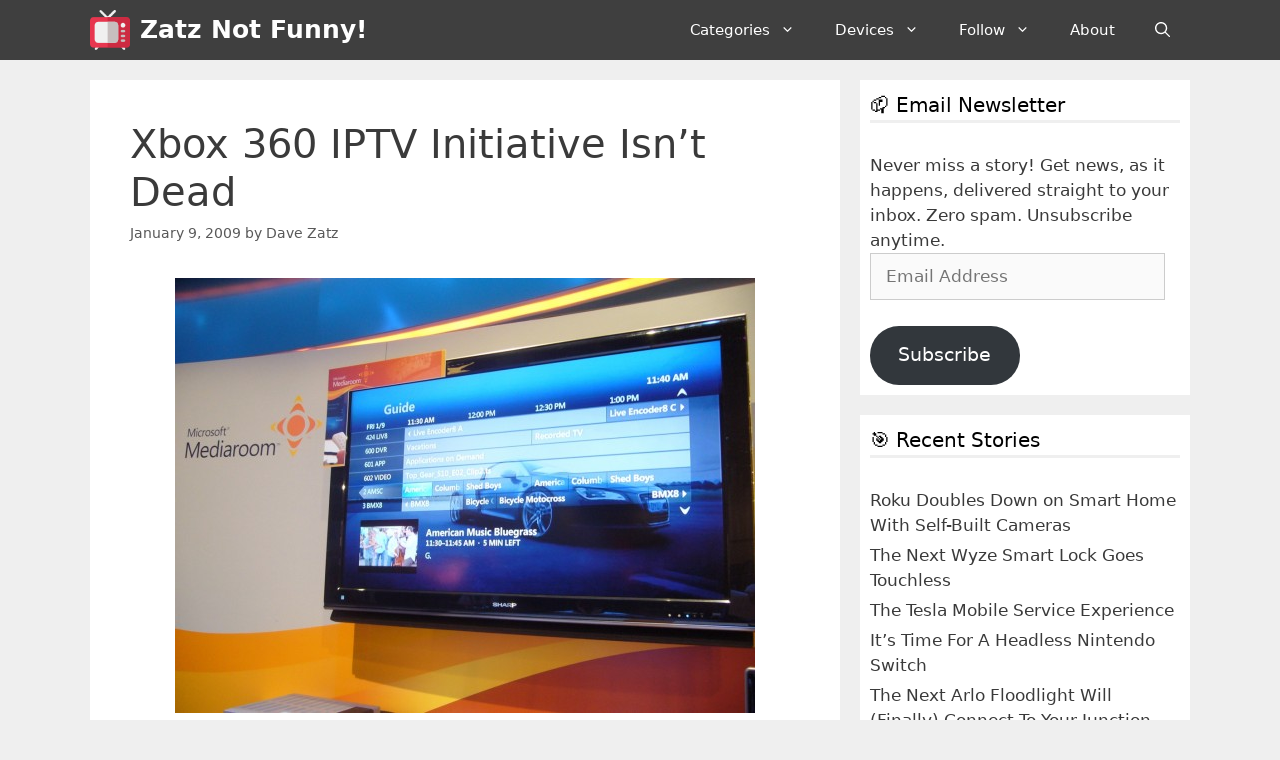

--- FILE ---
content_type: text/html; charset=UTF-8
request_url: https://zatznotfunny.com/2009-01/xbox-iptv-initiaitive-isnt-dead/
body_size: 19535
content:
<!DOCTYPE html>
<html lang="en-US">
<head>
	<meta charset="UTF-8">
	<meta name='robots' content='index, follow, max-image-preview:large, max-snippet:-1, max-video-preview:-1' />
<meta name="viewport" content="width=device-width, initial-scale=1"><!-- Jetpack Site Verification Tags -->
<meta name="google-site-verification" content="fK_z_WgQqEOxwOz5aZ6aSCif9kS0giCoRnIqOn6QvH0" />
<meta name="msvalidate.01" content="28F272BCC2330531698D34E8E727C2DD" />
<meta name="p:domain_verify" content="2e53a4f32e4e47efcf8433bd2ac69917" />

	<!-- This site is optimized with the Yoast SEO plugin v26.7 - https://yoast.com/wordpress/plugins/seo/ -->
	<title>Xbox 360 IPTV Initiative Isn&#039;t Dead</title>
	<link rel="canonical" href="https://zatznotfunny.com/2009-01/xbox-iptv-initiaitive-isnt-dead/" />
	<meta property="og:locale" content="en_US" />
	<meta property="og:type" content="article" />
	<meta property="og:title" content="Xbox 360 IPTV Initiative Isn&#039;t Dead" />
	<meta property="og:description" content="Like Chris Lanier, I&#8217;ve been disappointed in Microsoft&#8217;s apparent inability to deliver an IPTV solution onto the Xbox 360 platform&#8230; As announced during Bill Gates&#8217; 2007 CES keynote. We&#8217;ve heard relatively little regarding the fate of Xbox IPTV since then, and I imagine the lack of deployment is related to both technological challenges and carrier ... Read more" />
	<meta property="og:url" content="https://zatznotfunny.com/2009-01/xbox-iptv-initiaitive-isnt-dead/" />
	<meta property="og:site_name" content="Zatz Not Funny!" />
	<meta property="article:publisher" content="https://www.facebook.com/zatznotfunny" />
	<meta property="article:author" content="https://www.facebook.com/zatznotfunny" />
	<meta property="article:published_time" content="2009-01-10T03:18:23+00:00" />
	<meta property="og:image" content="https://zatznotfunny.com/wp-content/uploads/2013/04/mediaroom-580x435.jpg" />
	<meta name="author" content="Dave Zatz" />
	<meta name="twitter:label1" content="Written by" />
	<meta name="twitter:data1" content="Dave Zatz" />
	<meta name="twitter:label2" content="Est. reading time" />
	<meta name="twitter:data2" content="1 minute" />
	<script type="application/ld+json" class="yoast-schema-graph">{"@context":"https://schema.org","@graph":[{"@type":"Article","@id":"https://zatznotfunny.com/2009-01/xbox-iptv-initiaitive-isnt-dead/#article","isPartOf":{"@id":"https://zatznotfunny.com/2009-01/xbox-iptv-initiaitive-isnt-dead/"},"author":{"name":"Dave Zatz","@id":"https://zatznotfunny.com/#/schema/person/340bfc7f2cec1eb5e1e9d5e8df05088d"},"headline":"Xbox 360 IPTV Initiative Isn&#8217;t Dead","datePublished":"2009-01-10T03:18:23+00:00","mainEntityOfPage":{"@id":"https://zatznotfunny.com/2009-01/xbox-iptv-initiaitive-isnt-dead/"},"wordCount":274,"publisher":{"@id":"https://zatznotfunny.com/#/schema/person/340bfc7f2cec1eb5e1e9d5e8df05088d"},"image":{"@id":"https://zatznotfunny.com/2009-01/xbox-iptv-initiaitive-isnt-dead/#primaryimage"},"thumbnailUrl":"https://zatznotfunny.com/wp-content/uploads/2013/04/mediaroom-580x435.jpg","articleSection":["Video","Xbox"],"inLanguage":"en-US"},{"@type":"WebPage","@id":"https://zatznotfunny.com/2009-01/xbox-iptv-initiaitive-isnt-dead/","url":"https://zatznotfunny.com/2009-01/xbox-iptv-initiaitive-isnt-dead/","name":"Xbox 360 IPTV Initiative Isn't Dead","isPartOf":{"@id":"https://zatznotfunny.com/#website"},"primaryImageOfPage":{"@id":"https://zatznotfunny.com/2009-01/xbox-iptv-initiaitive-isnt-dead/#primaryimage"},"image":{"@id":"https://zatznotfunny.com/2009-01/xbox-iptv-initiaitive-isnt-dead/#primaryimage"},"thumbnailUrl":"https://zatznotfunny.com/wp-content/uploads/2013/04/mediaroom-580x435.jpg","datePublished":"2009-01-10T03:18:23+00:00","breadcrumb":{"@id":"https://zatznotfunny.com/2009-01/xbox-iptv-initiaitive-isnt-dead/#breadcrumb"},"inLanguage":"en-US","potentialAction":[{"@type":"ReadAction","target":["https://zatznotfunny.com/2009-01/xbox-iptv-initiaitive-isnt-dead/"]}]},{"@type":"ImageObject","inLanguage":"en-US","@id":"https://zatznotfunny.com/2009-01/xbox-iptv-initiaitive-isnt-dead/#primaryimage","url":"https://zatznotfunny.com/wp-content/uploads/2013/04/mediaroom-580x435.jpg","contentUrl":"https://zatznotfunny.com/wp-content/uploads/2013/04/mediaroom-580x435.jpg"},{"@type":"BreadcrumbList","@id":"https://zatznotfunny.com/2009-01/xbox-iptv-initiaitive-isnt-dead/#breadcrumb","itemListElement":[{"@type":"ListItem","position":1,"name":"Home","item":"https://zatznotfunny.com/"},{"@type":"ListItem","position":2,"name":"Xbox 360 IPTV Initiative Isn&#8217;t Dead"}]},{"@type":"WebSite","@id":"https://zatznotfunny.com/#website","url":"https://zatznotfunny.com/","name":"Zatz Not Funny!","description":"All your digital media goodness.","publisher":{"@id":"https://zatznotfunny.com/#/schema/person/340bfc7f2cec1eb5e1e9d5e8df05088d"},"potentialAction":[{"@type":"SearchAction","target":{"@type":"EntryPoint","urlTemplate":"https://zatznotfunny.com/?s={search_term_string}"},"query-input":{"@type":"PropertyValueSpecification","valueRequired":true,"valueName":"search_term_string"}}],"inLanguage":"en-US"},{"@type":["Person","Organization"],"@id":"https://zatznotfunny.com/#/schema/person/340bfc7f2cec1eb5e1e9d5e8df05088d","name":"Dave Zatz","image":{"@type":"ImageObject","inLanguage":"en-US","@id":"https://zatznotfunny.com/#/schema/person/image/","url":"https://zatznotfunny.com/wp-content/uploads/2018/11/tv5.png","contentUrl":"https://zatznotfunny.com/wp-content/uploads/2018/11/tv5.png","width":64,"height":64,"caption":"Dave Zatz"},"logo":{"@id":"https://zatznotfunny.com/#/schema/person/image/"},"sameAs":["https://zatznotfunny.com","https://www.facebook.com/zatznotfunny","https://x.com/davezatz","https://www.youtube.com/user/davezatz"],"url":"https://zatznotfunny.com/author/davez/"}]}</script>
	<!-- / Yoast SEO plugin. -->


<link rel='dns-prefetch' href='//scripts.scriptwrapper.com' />
<link rel='dns-prefetch' href='//www.googletagmanager.com' />
<link rel='dns-prefetch' href='//stats.wp.com' />
<link rel='dns-prefetch' href='//v0.wordpress.com' />
<link rel='dns-prefetch' href='//fundingchoicesmessages.google.com' />
<link rel="alternate" type="application/rss+xml" title="Zatz Not Funny! &raquo; Feed" href="https://zatznotfunny.com/feed/" />
<link rel="alternate" type="application/rss+xml" title="Zatz Not Funny! &raquo; Comments Feed" href="https://zatznotfunny.com/comments/feed/" />
<link rel="alternate" type="application/rss+xml" title="Zatz Not Funny! &raquo; Xbox 360 IPTV Initiative Isn&#8217;t Dead Comments Feed" href="https://zatznotfunny.com/2009-01/xbox-iptv-initiaitive-isnt-dead/feed/" />
<link rel="alternate" title="oEmbed (JSON)" type="application/json+oembed" href="https://zatznotfunny.com/wp-json/oembed/1.0/embed?url=https%3A%2F%2Fzatznotfunny.com%2F2009-01%2Fxbox-iptv-initiaitive-isnt-dead%2F" />
<link rel="alternate" title="oEmbed (XML)" type="text/xml+oembed" href="https://zatznotfunny.com/wp-json/oembed/1.0/embed?url=https%3A%2F%2Fzatznotfunny.com%2F2009-01%2Fxbox-iptv-initiaitive-isnt-dead%2F&#038;format=xml" />
<style id='wp-img-auto-sizes-contain-inline-css'>
img:is([sizes=auto i],[sizes^="auto," i]){contain-intrinsic-size:3000px 1500px}
/*# sourceURL=wp-img-auto-sizes-contain-inline-css */
</style>
<link rel='stylesheet' id='jetpack_related-posts-css' href='https://zatznotfunny.com/wp-content/plugins/jetpack/modules/related-posts/related-posts.css?ver=20240116' media='all' />
<style id='wp-emoji-styles-inline-css'>

	img.wp-smiley, img.emoji {
		display: inline !important;
		border: none !important;
		box-shadow: none !important;
		height: 1em !important;
		width: 1em !important;
		margin: 0 0.07em !important;
		vertical-align: -0.1em !important;
		background: none !important;
		padding: 0 !important;
	}
/*# sourceURL=wp-emoji-styles-inline-css */
</style>
<style id='wp-block-library-inline-css'>
:root{--wp-block-synced-color:#7a00df;--wp-block-synced-color--rgb:122,0,223;--wp-bound-block-color:var(--wp-block-synced-color);--wp-editor-canvas-background:#ddd;--wp-admin-theme-color:#007cba;--wp-admin-theme-color--rgb:0,124,186;--wp-admin-theme-color-darker-10:#006ba1;--wp-admin-theme-color-darker-10--rgb:0,107,160.5;--wp-admin-theme-color-darker-20:#005a87;--wp-admin-theme-color-darker-20--rgb:0,90,135;--wp-admin-border-width-focus:2px}@media (min-resolution:192dpi){:root{--wp-admin-border-width-focus:1.5px}}.wp-element-button{cursor:pointer}:root .has-very-light-gray-background-color{background-color:#eee}:root .has-very-dark-gray-background-color{background-color:#313131}:root .has-very-light-gray-color{color:#eee}:root .has-very-dark-gray-color{color:#313131}:root .has-vivid-green-cyan-to-vivid-cyan-blue-gradient-background{background:linear-gradient(135deg,#00d084,#0693e3)}:root .has-purple-crush-gradient-background{background:linear-gradient(135deg,#34e2e4,#4721fb 50%,#ab1dfe)}:root .has-hazy-dawn-gradient-background{background:linear-gradient(135deg,#faaca8,#dad0ec)}:root .has-subdued-olive-gradient-background{background:linear-gradient(135deg,#fafae1,#67a671)}:root .has-atomic-cream-gradient-background{background:linear-gradient(135deg,#fdd79a,#004a59)}:root .has-nightshade-gradient-background{background:linear-gradient(135deg,#330968,#31cdcf)}:root .has-midnight-gradient-background{background:linear-gradient(135deg,#020381,#2874fc)}:root{--wp--preset--font-size--normal:16px;--wp--preset--font-size--huge:42px}.has-regular-font-size{font-size:1em}.has-larger-font-size{font-size:2.625em}.has-normal-font-size{font-size:var(--wp--preset--font-size--normal)}.has-huge-font-size{font-size:var(--wp--preset--font-size--huge)}.has-text-align-center{text-align:center}.has-text-align-left{text-align:left}.has-text-align-right{text-align:right}.has-fit-text{white-space:nowrap!important}#end-resizable-editor-section{display:none}.aligncenter{clear:both}.items-justified-left{justify-content:flex-start}.items-justified-center{justify-content:center}.items-justified-right{justify-content:flex-end}.items-justified-space-between{justify-content:space-between}.screen-reader-text{border:0;clip-path:inset(50%);height:1px;margin:-1px;overflow:hidden;padding:0;position:absolute;width:1px;word-wrap:normal!important}.screen-reader-text:focus{background-color:#ddd;clip-path:none;color:#444;display:block;font-size:1em;height:auto;left:5px;line-height:normal;padding:15px 23px 14px;text-decoration:none;top:5px;width:auto;z-index:100000}html :where(.has-border-color){border-style:solid}html :where([style*=border-top-color]){border-top-style:solid}html :where([style*=border-right-color]){border-right-style:solid}html :where([style*=border-bottom-color]){border-bottom-style:solid}html :where([style*=border-left-color]){border-left-style:solid}html :where([style*=border-width]){border-style:solid}html :where([style*=border-top-width]){border-top-style:solid}html :where([style*=border-right-width]){border-right-style:solid}html :where([style*=border-bottom-width]){border-bottom-style:solid}html :where([style*=border-left-width]){border-left-style:solid}html :where(img[class*=wp-image-]){height:auto;max-width:100%}:where(figure){margin:0 0 1em}html :where(.is-position-sticky){--wp-admin--admin-bar--position-offset:var(--wp-admin--admin-bar--height,0px)}@media screen and (max-width:600px){html :where(.is-position-sticky){--wp-admin--admin-bar--position-offset:0px}}

/*# sourceURL=wp-block-library-inline-css */
</style><style id='global-styles-inline-css'>
:root{--wp--preset--aspect-ratio--square: 1;--wp--preset--aspect-ratio--4-3: 4/3;--wp--preset--aspect-ratio--3-4: 3/4;--wp--preset--aspect-ratio--3-2: 3/2;--wp--preset--aspect-ratio--2-3: 2/3;--wp--preset--aspect-ratio--16-9: 16/9;--wp--preset--aspect-ratio--9-16: 9/16;--wp--preset--color--black: #000000;--wp--preset--color--cyan-bluish-gray: #abb8c3;--wp--preset--color--white: #ffffff;--wp--preset--color--pale-pink: #f78da7;--wp--preset--color--vivid-red: #cf2e2e;--wp--preset--color--luminous-vivid-orange: #ff6900;--wp--preset--color--luminous-vivid-amber: #fcb900;--wp--preset--color--light-green-cyan: #7bdcb5;--wp--preset--color--vivid-green-cyan: #00d084;--wp--preset--color--pale-cyan-blue: #8ed1fc;--wp--preset--color--vivid-cyan-blue: #0693e3;--wp--preset--color--vivid-purple: #9b51e0;--wp--preset--color--contrast: var(--contrast);--wp--preset--color--contrast-2: var(--contrast-2);--wp--preset--color--contrast-3: var(--contrast-3);--wp--preset--color--base: var(--base);--wp--preset--color--base-2: var(--base-2);--wp--preset--color--base-3: var(--base-3);--wp--preset--color--accent: var(--accent);--wp--preset--gradient--vivid-cyan-blue-to-vivid-purple: linear-gradient(135deg,rgb(6,147,227) 0%,rgb(155,81,224) 100%);--wp--preset--gradient--light-green-cyan-to-vivid-green-cyan: linear-gradient(135deg,rgb(122,220,180) 0%,rgb(0,208,130) 100%);--wp--preset--gradient--luminous-vivid-amber-to-luminous-vivid-orange: linear-gradient(135deg,rgb(252,185,0) 0%,rgb(255,105,0) 100%);--wp--preset--gradient--luminous-vivid-orange-to-vivid-red: linear-gradient(135deg,rgb(255,105,0) 0%,rgb(207,46,46) 100%);--wp--preset--gradient--very-light-gray-to-cyan-bluish-gray: linear-gradient(135deg,rgb(238,238,238) 0%,rgb(169,184,195) 100%);--wp--preset--gradient--cool-to-warm-spectrum: linear-gradient(135deg,rgb(74,234,220) 0%,rgb(151,120,209) 20%,rgb(207,42,186) 40%,rgb(238,44,130) 60%,rgb(251,105,98) 80%,rgb(254,248,76) 100%);--wp--preset--gradient--blush-light-purple: linear-gradient(135deg,rgb(255,206,236) 0%,rgb(152,150,240) 100%);--wp--preset--gradient--blush-bordeaux: linear-gradient(135deg,rgb(254,205,165) 0%,rgb(254,45,45) 50%,rgb(107,0,62) 100%);--wp--preset--gradient--luminous-dusk: linear-gradient(135deg,rgb(255,203,112) 0%,rgb(199,81,192) 50%,rgb(65,88,208) 100%);--wp--preset--gradient--pale-ocean: linear-gradient(135deg,rgb(255,245,203) 0%,rgb(182,227,212) 50%,rgb(51,167,181) 100%);--wp--preset--gradient--electric-grass: linear-gradient(135deg,rgb(202,248,128) 0%,rgb(113,206,126) 100%);--wp--preset--gradient--midnight: linear-gradient(135deg,rgb(2,3,129) 0%,rgb(40,116,252) 100%);--wp--preset--font-size--small: 13px;--wp--preset--font-size--medium: 20px;--wp--preset--font-size--large: 36px;--wp--preset--font-size--x-large: 42px;--wp--preset--spacing--20: 0.44rem;--wp--preset--spacing--30: 0.67rem;--wp--preset--spacing--40: 1rem;--wp--preset--spacing--50: 1.5rem;--wp--preset--spacing--60: 2.25rem;--wp--preset--spacing--70: 3.38rem;--wp--preset--spacing--80: 5.06rem;--wp--preset--shadow--natural: 6px 6px 9px rgba(0, 0, 0, 0.2);--wp--preset--shadow--deep: 12px 12px 50px rgba(0, 0, 0, 0.4);--wp--preset--shadow--sharp: 6px 6px 0px rgba(0, 0, 0, 0.2);--wp--preset--shadow--outlined: 6px 6px 0px -3px rgb(255, 255, 255), 6px 6px rgb(0, 0, 0);--wp--preset--shadow--crisp: 6px 6px 0px rgb(0, 0, 0);}:where(.is-layout-flex){gap: 0.5em;}:where(.is-layout-grid){gap: 0.5em;}body .is-layout-flex{display: flex;}.is-layout-flex{flex-wrap: wrap;align-items: center;}.is-layout-flex > :is(*, div){margin: 0;}body .is-layout-grid{display: grid;}.is-layout-grid > :is(*, div){margin: 0;}:where(.wp-block-columns.is-layout-flex){gap: 2em;}:where(.wp-block-columns.is-layout-grid){gap: 2em;}:where(.wp-block-post-template.is-layout-flex){gap: 1.25em;}:where(.wp-block-post-template.is-layout-grid){gap: 1.25em;}.has-black-color{color: var(--wp--preset--color--black) !important;}.has-cyan-bluish-gray-color{color: var(--wp--preset--color--cyan-bluish-gray) !important;}.has-white-color{color: var(--wp--preset--color--white) !important;}.has-pale-pink-color{color: var(--wp--preset--color--pale-pink) !important;}.has-vivid-red-color{color: var(--wp--preset--color--vivid-red) !important;}.has-luminous-vivid-orange-color{color: var(--wp--preset--color--luminous-vivid-orange) !important;}.has-luminous-vivid-amber-color{color: var(--wp--preset--color--luminous-vivid-amber) !important;}.has-light-green-cyan-color{color: var(--wp--preset--color--light-green-cyan) !important;}.has-vivid-green-cyan-color{color: var(--wp--preset--color--vivid-green-cyan) !important;}.has-pale-cyan-blue-color{color: var(--wp--preset--color--pale-cyan-blue) !important;}.has-vivid-cyan-blue-color{color: var(--wp--preset--color--vivid-cyan-blue) !important;}.has-vivid-purple-color{color: var(--wp--preset--color--vivid-purple) !important;}.has-black-background-color{background-color: var(--wp--preset--color--black) !important;}.has-cyan-bluish-gray-background-color{background-color: var(--wp--preset--color--cyan-bluish-gray) !important;}.has-white-background-color{background-color: var(--wp--preset--color--white) !important;}.has-pale-pink-background-color{background-color: var(--wp--preset--color--pale-pink) !important;}.has-vivid-red-background-color{background-color: var(--wp--preset--color--vivid-red) !important;}.has-luminous-vivid-orange-background-color{background-color: var(--wp--preset--color--luminous-vivid-orange) !important;}.has-luminous-vivid-amber-background-color{background-color: var(--wp--preset--color--luminous-vivid-amber) !important;}.has-light-green-cyan-background-color{background-color: var(--wp--preset--color--light-green-cyan) !important;}.has-vivid-green-cyan-background-color{background-color: var(--wp--preset--color--vivid-green-cyan) !important;}.has-pale-cyan-blue-background-color{background-color: var(--wp--preset--color--pale-cyan-blue) !important;}.has-vivid-cyan-blue-background-color{background-color: var(--wp--preset--color--vivid-cyan-blue) !important;}.has-vivid-purple-background-color{background-color: var(--wp--preset--color--vivid-purple) !important;}.has-black-border-color{border-color: var(--wp--preset--color--black) !important;}.has-cyan-bluish-gray-border-color{border-color: var(--wp--preset--color--cyan-bluish-gray) !important;}.has-white-border-color{border-color: var(--wp--preset--color--white) !important;}.has-pale-pink-border-color{border-color: var(--wp--preset--color--pale-pink) !important;}.has-vivid-red-border-color{border-color: var(--wp--preset--color--vivid-red) !important;}.has-luminous-vivid-orange-border-color{border-color: var(--wp--preset--color--luminous-vivid-orange) !important;}.has-luminous-vivid-amber-border-color{border-color: var(--wp--preset--color--luminous-vivid-amber) !important;}.has-light-green-cyan-border-color{border-color: var(--wp--preset--color--light-green-cyan) !important;}.has-vivid-green-cyan-border-color{border-color: var(--wp--preset--color--vivid-green-cyan) !important;}.has-pale-cyan-blue-border-color{border-color: var(--wp--preset--color--pale-cyan-blue) !important;}.has-vivid-cyan-blue-border-color{border-color: var(--wp--preset--color--vivid-cyan-blue) !important;}.has-vivid-purple-border-color{border-color: var(--wp--preset--color--vivid-purple) !important;}.has-vivid-cyan-blue-to-vivid-purple-gradient-background{background: var(--wp--preset--gradient--vivid-cyan-blue-to-vivid-purple) !important;}.has-light-green-cyan-to-vivid-green-cyan-gradient-background{background: var(--wp--preset--gradient--light-green-cyan-to-vivid-green-cyan) !important;}.has-luminous-vivid-amber-to-luminous-vivid-orange-gradient-background{background: var(--wp--preset--gradient--luminous-vivid-amber-to-luminous-vivid-orange) !important;}.has-luminous-vivid-orange-to-vivid-red-gradient-background{background: var(--wp--preset--gradient--luminous-vivid-orange-to-vivid-red) !important;}.has-very-light-gray-to-cyan-bluish-gray-gradient-background{background: var(--wp--preset--gradient--very-light-gray-to-cyan-bluish-gray) !important;}.has-cool-to-warm-spectrum-gradient-background{background: var(--wp--preset--gradient--cool-to-warm-spectrum) !important;}.has-blush-light-purple-gradient-background{background: var(--wp--preset--gradient--blush-light-purple) !important;}.has-blush-bordeaux-gradient-background{background: var(--wp--preset--gradient--blush-bordeaux) !important;}.has-luminous-dusk-gradient-background{background: var(--wp--preset--gradient--luminous-dusk) !important;}.has-pale-ocean-gradient-background{background: var(--wp--preset--gradient--pale-ocean) !important;}.has-electric-grass-gradient-background{background: var(--wp--preset--gradient--electric-grass) !important;}.has-midnight-gradient-background{background: var(--wp--preset--gradient--midnight) !important;}.has-small-font-size{font-size: var(--wp--preset--font-size--small) !important;}.has-medium-font-size{font-size: var(--wp--preset--font-size--medium) !important;}.has-large-font-size{font-size: var(--wp--preset--font-size--large) !important;}.has-x-large-font-size{font-size: var(--wp--preset--font-size--x-large) !important;}
/*# sourceURL=global-styles-inline-css */
</style>

<style id='classic-theme-styles-inline-css'>
/*! This file is auto-generated */
.wp-block-button__link{color:#fff;background-color:#32373c;border-radius:9999px;box-shadow:none;text-decoration:none;padding:calc(.667em + 2px) calc(1.333em + 2px);font-size:1.125em}.wp-block-file__button{background:#32373c;color:#fff;text-decoration:none}
/*# sourceURL=/wp-includes/css/classic-themes.min.css */
</style>
<link rel='stylesheet' id='generate-style-css' href='https://zatznotfunny.com/wp-content/themes/generatepress/assets/css/all.min.css?ver=3.6.1' media='all' />
<style id='generate-style-inline-css'>
body{background-color:#efefef;color:#3a3a3a;}a{color:#cc2e43;}a:hover, a:focus, a:active{color:#000000;}body .grid-container{max-width:1100px;}.wp-block-group__inner-container{max-width:1100px;margin-left:auto;margin-right:auto;}.navigation-search{position:absolute;left:-99999px;pointer-events:none;visibility:hidden;z-index:20;width:100%;top:0;transition:opacity 100ms ease-in-out;opacity:0;}.navigation-search.nav-search-active{left:0;right:0;pointer-events:auto;visibility:visible;opacity:1;}.navigation-search input[type="search"]{outline:0;border:0;vertical-align:bottom;line-height:1;opacity:0.9;width:100%;z-index:20;border-radius:0;-webkit-appearance:none;height:60px;}.navigation-search input::-ms-clear{display:none;width:0;height:0;}.navigation-search input::-ms-reveal{display:none;width:0;height:0;}.navigation-search input::-webkit-search-decoration, .navigation-search input::-webkit-search-cancel-button, .navigation-search input::-webkit-search-results-button, .navigation-search input::-webkit-search-results-decoration{display:none;}.main-navigation li.search-item{z-index:21;}li.search-item.active{transition:opacity 100ms ease-in-out;}.nav-left-sidebar .main-navigation li.search-item.active,.nav-right-sidebar .main-navigation li.search-item.active{width:auto;display:inline-block;float:right;}.gen-sidebar-nav .navigation-search{top:auto;bottom:0;}:root{--contrast:#222222;--contrast-2:#575760;--contrast-3:#b2b2be;--base:#f0f0f0;--base-2:#f7f8f9;--base-3:#ffffff;--accent:#1e73be;}:root .has-contrast-color{color:var(--contrast);}:root .has-contrast-background-color{background-color:var(--contrast);}:root .has-contrast-2-color{color:var(--contrast-2);}:root .has-contrast-2-background-color{background-color:var(--contrast-2);}:root .has-contrast-3-color{color:var(--contrast-3);}:root .has-contrast-3-background-color{background-color:var(--contrast-3);}:root .has-base-color{color:var(--base);}:root .has-base-background-color{background-color:var(--base);}:root .has-base-2-color{color:var(--base-2);}:root .has-base-2-background-color{background-color:var(--base-2);}:root .has-base-3-color{color:var(--base-3);}:root .has-base-3-background-color{background-color:var(--base-3);}:root .has-accent-color{color:var(--accent);}:root .has-accent-background-color{background-color:var(--accent);}body, button, input, select, textarea{font-family:-apple-system, system-ui, BlinkMacSystemFont, "Segoe UI", Helvetica, Arial, sans-serif, "Apple Color Emoji", "Segoe UI Emoji", "Segoe UI Symbol";}body{line-height:1.5;}.entry-content > [class*="wp-block-"]:not(:last-child):not(.wp-block-heading){margin-bottom:1.5em;}.main-navigation .main-nav ul ul li a{font-size:14px;}.sidebar .widget, .footer-widgets .widget{font-size:17px;}h1{font-weight:300;font-size:40px;}h2{font-weight:400;font-size:30px;}h3{font-size:20px;}h4{font-size:inherit;}h5{font-size:inherit;}@media (max-width:768px){.main-title{font-size:20px;}h1{font-size:30px;}h2{font-size:25px;}}.top-bar{background-color:#efefef;color:#ffffff;}.top-bar a{color:#ffffff;}.top-bar a:hover{color:#303030;}.site-header{background-color:#ffffff;color:#3a3a3a;}.site-header a{color:#3a3a3a;}.main-title a,.main-title a:hover{color:#ffffff;}.site-description{color:#757575;}.main-navigation,.main-navigation ul ul{background-color:#3f3f3f;}.main-navigation .main-nav ul li a, .main-navigation .menu-toggle, .main-navigation .menu-bar-items{color:#ffffff;}.main-navigation .main-nav ul li:not([class*="current-menu-"]):hover > a, .main-navigation .main-nav ul li:not([class*="current-menu-"]):focus > a, .main-navigation .main-nav ul li.sfHover:not([class*="current-menu-"]) > a, .main-navigation .menu-bar-item:hover > a, .main-navigation .menu-bar-item.sfHover > a{color:#ffffff;background-color:#4f4f4f;}button.menu-toggle:hover,button.menu-toggle:focus,.main-navigation .mobile-bar-items a,.main-navigation .mobile-bar-items a:hover,.main-navigation .mobile-bar-items a:focus{color:#ffffff;}.main-navigation .main-nav ul li[class*="current-menu-"] > a{color:#ffffff;background-color:#3f3f3f;}.navigation-search input[type="search"],.navigation-search input[type="search"]:active, .navigation-search input[type="search"]:focus, .main-navigation .main-nav ul li.search-item.active > a, .main-navigation .menu-bar-items .search-item.active > a{color:#ffffff;background-color:#4f4f4f;}.main-navigation ul ul{background-color:#3f3f3f;}.main-navigation .main-nav ul ul li a{color:#ffffff;}.main-navigation .main-nav ul ul li:not([class*="current-menu-"]):hover > a,.main-navigation .main-nav ul ul li:not([class*="current-menu-"]):focus > a, .main-navigation .main-nav ul ul li.sfHover:not([class*="current-menu-"]) > a{color:#ffffff;background-color:#4f4f4f;}.main-navigation .main-nav ul ul li[class*="current-menu-"] > a{color:#ffffff;background-color:#4f4f4f;}.separate-containers .inside-article, .separate-containers .comments-area, .separate-containers .page-header, .one-container .container, .separate-containers .paging-navigation, .inside-page-header{background-color:#ffffff;}.entry-meta{color:#595959;}.entry-meta a{color:#595959;}.entry-meta a:hover{color:#1e73be;}.sidebar .widget{background-color:#ffffff;}.sidebar .widget .widget-title{color:#000000;}.footer-widgets{background-color:#ffffff;}.footer-widgets .widget-title{color:#000000;}.site-info{color:#a9a9a9;background-color:#3f3f3f;}.site-info a{color:#ffffff;}.site-info a:hover{color:#606060;}.footer-bar .widget_nav_menu .current-menu-item a{color:#606060;}input[type="text"],input[type="email"],input[type="url"],input[type="password"],input[type="search"],input[type="tel"],input[type="number"],textarea,select{color:#666666;background-color:#fafafa;border-color:#cccccc;}input[type="text"]:focus,input[type="email"]:focus,input[type="url"]:focus,input[type="password"]:focus,input[type="search"]:focus,input[type="tel"]:focus,input[type="number"]:focus,textarea:focus,select:focus{color:#666666;background-color:#ffffff;border-color:#bfbfbf;}button,html input[type="button"],input[type="reset"],input[type="submit"],a.button,a.wp-block-button__link:not(.has-background){color:#ffffff;background-color:#666666;}button:hover,html input[type="button"]:hover,input[type="reset"]:hover,input[type="submit"]:hover,a.button:hover,button:focus,html input[type="button"]:focus,input[type="reset"]:focus,input[type="submit"]:focus,a.button:focus,a.wp-block-button__link:not(.has-background):active,a.wp-block-button__link:not(.has-background):focus,a.wp-block-button__link:not(.has-background):hover{color:#ffffff;background-color:#3f3f3f;}a.generate-back-to-top{background-color:rgba( 0,0,0,0.4 );color:#ffffff;}a.generate-back-to-top:hover,a.generate-back-to-top:focus{background-color:rgba( 0,0,0,0.6 );color:#ffffff;}:root{--gp-search-modal-bg-color:var(--base-3);--gp-search-modal-text-color:var(--contrast);--gp-search-modal-overlay-bg-color:rgba(0,0,0,0.2);}@media (max-width: 768px){.main-navigation .menu-bar-item:hover > a, .main-navigation .menu-bar-item.sfHover > a{background:none;color:#ffffff;}}.inside-top-bar{padding:10px;}.inside-header{padding:20px;}.site-main .wp-block-group__inner-container{padding:40px;}.entry-content .alignwide, body:not(.no-sidebar) .entry-content .alignfull{margin-left:-40px;width:calc(100% + 80px);max-width:calc(100% + 80px);}.rtl .menu-item-has-children .dropdown-menu-toggle{padding-left:20px;}.rtl .main-navigation .main-nav ul li.menu-item-has-children > a{padding-right:20px;}.widget-area .widget{padding:10px;}.site-info{padding:20px;}@media (max-width:768px){.separate-containers .inside-article, .separate-containers .comments-area, .separate-containers .page-header, .separate-containers .paging-navigation, .one-container .site-content, .inside-page-header{padding:30px;}.site-main .wp-block-group__inner-container{padding:30px;}.site-info{padding-right:10px;padding-left:10px;}.entry-content .alignwide, body:not(.no-sidebar) .entry-content .alignfull{margin-left:-30px;width:calc(100% + 60px);max-width:calc(100% + 60px);}}/* End cached CSS */@media (max-width: 768px){.main-navigation .menu-toggle,.main-navigation .mobile-bar-items,.sidebar-nav-mobile:not(#sticky-placeholder){display:block;}.main-navigation ul,.gen-sidebar-nav{display:none;}[class*="nav-float-"] .site-header .inside-header > *{float:none;clear:both;}}
.dynamic-author-image-rounded{border-radius:100%;}.dynamic-featured-image, .dynamic-author-image{vertical-align:middle;}.one-container.blog .dynamic-content-template:not(:last-child), .one-container.archive .dynamic-content-template:not(:last-child){padding-bottom:0px;}.dynamic-entry-excerpt > p:last-child{margin-bottom:0px;}
.main-navigation .main-nav ul li a,.menu-toggle,.main-navigation .mobile-bar-items a{transition: line-height 300ms ease}
.navigation-branding .main-title{font-weight:bold;text-transform:none;font-size:25px;}@media (max-width: 768px){.navigation-branding .main-title{font-size:20px;}}
/*# sourceURL=generate-style-inline-css */
</style>
<link rel='stylesheet' id='jetpack-subscriptions-css' href='https://zatznotfunny.com/wp-content/plugins/jetpack/_inc/build/subscriptions/subscriptions.min.css?ver=15.4' media='all' />
<link rel='stylesheet' id='generate-sticky-css' href='https://zatznotfunny.com/wp-content/plugins/gp-premium/menu-plus/functions/css/sticky.min.css?ver=2.5.0' media='all' />
<link rel='stylesheet' id='generate-navigation-branding-css' href='https://zatznotfunny.com/wp-content/plugins/gp-premium/menu-plus/functions/css/navigation-branding.min.css?ver=2.5.0' media='all' />
<style id='generate-navigation-branding-inline-css'>
.navigation-branding img, .site-logo.mobile-header-logo img{height:60px;width:auto;}.navigation-branding .main-title{line-height:60px;}@media (max-width: 1110px){#site-navigation .navigation-branding, #sticky-navigation .navigation-branding{margin-left:10px;}}@media (max-width: 768px){.main-navigation:not(.slideout-navigation) .main-nav{-ms-flex:0 0 100%;flex:0 0 100%;}.main-navigation:not(.slideout-navigation) .inside-navigation{-ms-flex-wrap:wrap;flex-wrap:wrap;display:-webkit-box;display:-ms-flexbox;display:flex;}.nav-aligned-center .navigation-branding, .nav-aligned-left .navigation-branding{margin-right:auto;}.nav-aligned-center  .main-navigation.has-branding:not(.slideout-navigation) .inside-navigation .main-nav,.nav-aligned-center  .main-navigation.has-sticky-branding.navigation-stick .inside-navigation .main-nav,.nav-aligned-left  .main-navigation.has-branding:not(.slideout-navigation) .inside-navigation .main-nav,.nav-aligned-left  .main-navigation.has-sticky-branding.navigation-stick .inside-navigation .main-nav{margin-right:0px;}}
/*# sourceURL=generate-navigation-branding-inline-css */
</style>
<link rel='stylesheet' id='jetpack-swiper-library-css' href='https://zatznotfunny.com/wp-content/plugins/jetpack/_inc/blocks/swiper.css?ver=15.4' media='all' />
<link rel='stylesheet' id='jetpack-carousel-css' href='https://zatznotfunny.com/wp-content/plugins/jetpack/modules/carousel/jetpack-carousel.css?ver=15.4' media='all' />
<link rel='stylesheet' id='sharedaddy-css' href='https://zatznotfunny.com/wp-content/plugins/jetpack/modules/sharedaddy/sharing.css?ver=15.4' media='all' />
<link rel='stylesheet' id='social-logos-css' href='https://zatznotfunny.com/wp-content/plugins/jetpack/_inc/social-logos/social-logos.min.css?ver=15.4' media='all' />
<script id="jetpack_related-posts-js-extra">
var related_posts_js_options = {"post_heading":"h4"};
//# sourceURL=jetpack_related-posts-js-extra
</script>
<script src="https://zatznotfunny.com/wp-content/plugins/jetpack/_inc/build/related-posts/related-posts.min.js?ver=20240116" id="jetpack_related-posts-js"></script>
<script src="https://zatznotfunny.com/wp-includes/js/jquery/jquery.min.js?ver=3.7.1" id="jquery-core-js"></script>
<script async="async" fetchpriority="high" data-noptimize="1" data-cfasync="false" src="https://scripts.scriptwrapper.com/tags/8006d6c0-36c6-4fe6-bf7f-58d7d66312de.js" id="mv-script-wrapper-js"></script>

<!-- Google tag (gtag.js) snippet added by Site Kit -->
<!-- Google Analytics snippet added by Site Kit -->
<script src="https://www.googletagmanager.com/gtag/js?id=GT-55NLCC5" id="google_gtagjs-js" async></script>
<script id="google_gtagjs-js-after">
window.dataLayer = window.dataLayer || [];function gtag(){dataLayer.push(arguments);}
gtag("set","linker",{"domains":["zatznotfunny.com"]});
gtag("js", new Date());
gtag("set", "developer_id.dZTNiMT", true);
gtag("config", "GT-55NLCC5");
//# sourceURL=google_gtagjs-js-after
</script>
<link rel="https://api.w.org/" href="https://zatznotfunny.com/wp-json/" /><link rel="alternate" title="JSON" type="application/json" href="https://zatznotfunny.com/wp-json/wp/v2/posts/6707" /><link rel="EditURI" type="application/rsd+xml" title="RSD" href="https://zatznotfunny.com/xmlrpc.php?rsd" />
<meta name="generator" content="WordPress 6.9" />
<link rel='shortlink' href='https://zatznotfunny.com/?p=6707' />
<meta name="generator" content="Site Kit by Google 1.170.0" />	<style>img#wpstats{display:none}</style>
		
<!-- Google AdSense meta tags added by Site Kit -->
<meta name="google-adsense-platform-account" content="ca-host-pub-2644536267352236">
<meta name="google-adsense-platform-domain" content="sitekit.withgoogle.com">
<!-- End Google AdSense meta tags added by Site Kit -->
<link rel="icon" href="https://zatznotfunny.com/wp-content/uploads/2018/11/cropped-tv-big-32x32.png" sizes="32x32" />
<link rel="icon" href="https://zatznotfunny.com/wp-content/uploads/2018/11/cropped-tv-big-192x192.png" sizes="192x192" />
<link rel="apple-touch-icon" href="https://zatznotfunny.com/wp-content/uploads/2018/11/cropped-tv-big-180x180.png" />
<meta name="msapplication-TileImage" content="https://zatznotfunny.com/wp-content/uploads/2018/11/cropped-tv-big-270x270.png" />
		<style id="wp-custom-css">
			blockquote {
    font-size: 1.0em;
    position: relative;
    border-left: 0;
}
blockquote:before {
    content: '\275B';
    font-size: 3em;
    position: absolute;
	color: #CC2E43;
	opacity: 0.30;
    top: -5px;
    left: 0;
}

.header-widget {
    max-width: 100%;
	float: left;
}

.main-navigation .main-nav ul li.menu-bar-site-name a,
    .main-navigation .main-nav ul li.menu-bar-site-name a:hover,
    .main-navigation .main-nav ul li.menu-bar-site-name a:focus {
color: #EFEFEF;
	background-color: #222222;
	font-weight: bold;
			padding-left: 0px;
}

.bypostauthor .comment-meta:after {
	content: '\2605';
	font-size: larger;
		color: #CC2E43;
	opacity: 0.6;
	float: right;
}

a.rsswidget {
	color: #3a3a3a;
}

a:hover.rsswidget {
	color: #cc2e43;
}

.widget a {
		color: #3a3a3a;
}

.widget a:hover {
		color: #cc2e43;
}

.widget-title {
	border-bottom: solid #efefef;
}	

.widget_rss a.rsswidget .rss-widget-icon {
    display: none;
}

.comment-content {
    border-radius: 5px;
}

.nav-links .page-numbers:not(.prev,.next) {
    display: none;
}

.dealbutton {
    display: table;
    font-size: 1.0em;
    font-weight: bold;
    padding: 0.9em;
    border-radius: 17px;
	  border: 2px solid #CC2E43;
    margin: 0 auto;
    text-align: center;
}
.dealbutton:hover{background-color:#CC2E43;color:#FFF}		</style>
		</head>

<body class="wp-singular post-template-default single single-post postid-6707 single-format-standard wp-custom-logo wp-embed-responsive wp-theme-generatepress post-image-below-header post-image-aligned-center sticky-menu-no-transition sticky-enabled desktop-sticky-menu right-sidebar nav-below-header separate-containers fluid-header active-footer-widgets-1 nav-search-enabled nav-aligned-right header-aligned-left dropdown-hover grow-content-body" itemtype="https://schema.org/Blog" itemscope>
	<a class="screen-reader-text skip-link" href="#content" title="Skip to content">Skip to content</a>		<nav class="has-branding main-navigation sub-menu-right" id="site-navigation" aria-label="Primary"  itemtype="https://schema.org/SiteNavigationElement" itemscope>
			<div class="inside-navigation grid-container grid-parent">
				<div class="navigation-branding"><div class="site-logo">
						<a href="https://zatznotfunny.com/" title="Zatz Not Funny!" rel="home">
							<img  class="header-image is-logo-image" alt="Zatz Not Funny!" src="https://zatznotfunny.com/wp-content/uploads/2018/11/tv5.png" title="Zatz Not Funny!" width="64" height="64" />
						</a>
					</div><p class="main-title" itemprop="headline">
					<a href="https://zatznotfunny.com/" rel="home">
						Zatz Not Funny!
					</a>
				</p></div><form method="get" class="search-form navigation-search" action="https://zatznotfunny.com/">
					<input type="search" class="search-field" value="" name="s" title="Search" />
				</form>		<div class="mobile-bar-items">
						<span class="search-item">
				<a aria-label="Open Search Bar" href="#">
					<span class="gp-icon icon-search"><svg viewBox="0 0 512 512" aria-hidden="true" xmlns="http://www.w3.org/2000/svg" width="1em" height="1em"><path fill-rule="evenodd" clip-rule="evenodd" d="M208 48c-88.366 0-160 71.634-160 160s71.634 160 160 160 160-71.634 160-160S296.366 48 208 48zM0 208C0 93.125 93.125 0 208 0s208 93.125 208 208c0 48.741-16.765 93.566-44.843 129.024l133.826 134.018c9.366 9.379 9.355 24.575-.025 33.941-9.379 9.366-24.575 9.355-33.941-.025L337.238 370.987C301.747 399.167 256.839 416 208 416 93.125 416 0 322.875 0 208z" /></svg><svg viewBox="0 0 512 512" aria-hidden="true" xmlns="http://www.w3.org/2000/svg" width="1em" height="1em"><path d="M71.029 71.029c9.373-9.372 24.569-9.372 33.942 0L256 222.059l151.029-151.03c9.373-9.372 24.569-9.372 33.942 0 9.372 9.373 9.372 24.569 0 33.942L289.941 256l151.03 151.029c9.372 9.373 9.372 24.569 0 33.942-9.373 9.372-24.569 9.372-33.942 0L256 289.941l-151.029 151.03c-9.373 9.372-24.569 9.372-33.942 0-9.372-9.373-9.372-24.569 0-33.942L222.059 256 71.029 104.971c-9.372-9.373-9.372-24.569 0-33.942z" /></svg></span>				</a>
			</span>
		</div>
						<button class="menu-toggle" aria-controls="primary-menu" aria-expanded="false">
					<span class="gp-icon icon-menu-bars"><svg viewBox="0 0 512 512" aria-hidden="true" xmlns="http://www.w3.org/2000/svg" width="1em" height="1em"><path d="M0 96c0-13.255 10.745-24 24-24h464c13.255 0 24 10.745 24 24s-10.745 24-24 24H24c-13.255 0-24-10.745-24-24zm0 160c0-13.255 10.745-24 24-24h464c13.255 0 24 10.745 24 24s-10.745 24-24 24H24c-13.255 0-24-10.745-24-24zm0 160c0-13.255 10.745-24 24-24h464c13.255 0 24 10.745 24 24s-10.745 24-24 24H24c-13.255 0-24-10.745-24-24z" /></svg><svg viewBox="0 0 512 512" aria-hidden="true" xmlns="http://www.w3.org/2000/svg" width="1em" height="1em"><path d="M71.029 71.029c9.373-9.372 24.569-9.372 33.942 0L256 222.059l151.029-151.03c9.373-9.372 24.569-9.372 33.942 0 9.372 9.373 9.372 24.569 0 33.942L289.941 256l151.03 151.029c9.372 9.373 9.372 24.569 0 33.942-9.373 9.372-24.569 9.372-33.942 0L256 289.941l-151.029 151.03c-9.373 9.372-24.569 9.372-33.942 0-9.372-9.373-9.372-24.569 0-33.942L222.059 256 71.029 104.971c-9.372-9.373-9.372-24.569 0-33.942z" /></svg></span><span class="mobile-menu">Menu</span>				</button>
				<div id="primary-menu" class="main-nav"><ul id="menu-gp-top-menu-1" class=" menu sf-menu"><li id="menu-item-299884" class="menu-item menu-item-type-custom menu-item-object-custom menu-item-has-children menu-item-299884"><a href="#">Categories<span role="presentation" class="dropdown-menu-toggle"><span class="gp-icon icon-arrow"><svg viewBox="0 0 330 512" aria-hidden="true" xmlns="http://www.w3.org/2000/svg" width="1em" height="1em"><path d="M305.913 197.085c0 2.266-1.133 4.815-2.833 6.514L171.087 335.593c-1.7 1.7-4.249 2.832-6.515 2.832s-4.815-1.133-6.515-2.832L26.064 203.599c-1.7-1.7-2.832-4.248-2.832-6.514s1.132-4.816 2.832-6.515l14.162-14.163c1.7-1.699 3.966-2.832 6.515-2.832 2.266 0 4.815 1.133 6.515 2.832l111.316 111.317 111.316-111.317c1.7-1.699 4.249-2.832 6.515-2.832s4.815 1.133 6.515 2.832l14.162 14.163c1.7 1.7 2.833 4.249 2.833 6.515z" /></svg></span></span></a>
<ul class="sub-menu">
	<li id="menu-item-299903" class="menu-item menu-item-type-taxonomy menu-item-object-category menu-item-299903"><a href="https://zatznotfunny.com/category/cord-cutting/">Cord Cutting</a></li>
	<li id="menu-item-299905" class="menu-item menu-item-type-taxonomy menu-item-object-category menu-item-299905"><a href="https://zatznotfunny.com/category/smarthome/">Smart Home</a></li>
	<li id="menu-item-299904" class="menu-item menu-item-type-taxonomy menu-item-object-category menu-item-299904"><a href="https://zatznotfunny.com/category/disney/">Disney</a></li>
</ul>
</li>
<li id="menu-item-291076" class="menu-item menu-item-type-custom menu-item-object-custom menu-item-has-children menu-item-291076"><a href="#">Devices<span role="presentation" class="dropdown-menu-toggle"><span class="gp-icon icon-arrow"><svg viewBox="0 0 330 512" aria-hidden="true" xmlns="http://www.w3.org/2000/svg" width="1em" height="1em"><path d="M305.913 197.085c0 2.266-1.133 4.815-2.833 6.514L171.087 335.593c-1.7 1.7-4.249 2.832-6.515 2.832s-4.815-1.133-6.515-2.832L26.064 203.599c-1.7-1.7-2.832-4.248-2.832-6.514s1.132-4.816 2.832-6.515l14.162-14.163c1.7-1.699 3.966-2.832 6.515-2.832 2.266 0 4.815 1.133 6.515 2.832l111.316 111.317 111.316-111.317c1.7-1.699 4.249-2.832 6.515-2.832s4.815 1.133 6.515 2.832l14.162 14.163c1.7 1.7 2.833 4.249 2.833 6.515z" /></svg></span></span></a>
<ul class="sub-menu">
	<li id="menu-item-302235" class="menu-item menu-item-type-taxonomy menu-item-object-category menu-item-302235"><a href="https://zatznotfunny.com/category/wyze/">Wyze</a></li>
	<li id="menu-item-299883" class="menu-item menu-item-type-taxonomy menu-item-object-category menu-item-299883"><a href="https://zatznotfunny.com/category/tivo/">TiVo</a></li>
	<li id="menu-item-299882" class="menu-item menu-item-type-taxonomy menu-item-object-category menu-item-299882"><a href="https://zatznotfunny.com/category/roku/">Roku</a></li>
	<li id="menu-item-299881" class="menu-item menu-item-type-taxonomy menu-item-object-category menu-item-299881"><a href="https://zatznotfunny.com/category/fire-tv/">Amazon</a></li>
	<li id="menu-item-299880" class="menu-item menu-item-type-taxonomy menu-item-object-category menu-item-299880"><a href="https://zatznotfunny.com/category/apple/">Apple</a></li>
	<li id="menu-item-299879" class="menu-item menu-item-type-taxonomy menu-item-object-category menu-item-299879"><a href="https://zatznotfunny.com/category/google-tv/">Google</a></li>
</ul>
</li>
<li id="menu-item-302965" class="menu-item menu-item-type-custom menu-item-object-custom menu-item-has-children menu-item-302965"><a href="#">Follow<span role="presentation" class="dropdown-menu-toggle"><span class="gp-icon icon-arrow"><svg viewBox="0 0 330 512" aria-hidden="true" xmlns="http://www.w3.org/2000/svg" width="1em" height="1em"><path d="M305.913 197.085c0 2.266-1.133 4.815-2.833 6.514L171.087 335.593c-1.7 1.7-4.249 2.832-6.515 2.832s-4.815-1.133-6.515-2.832L26.064 203.599c-1.7-1.7-2.832-4.248-2.832-6.514s1.132-4.816 2.832-6.515l14.162-14.163c1.7-1.699 3.966-2.832 6.515-2.832 2.266 0 4.815 1.133 6.515 2.832l111.316 111.317 111.316-111.317c1.7-1.699 4.249-2.832 6.515-2.832s4.815 1.133 6.515 2.832l14.162 14.163c1.7 1.7 2.833 4.249 2.833 6.515z" /></svg></span></span></a>
<ul class="sub-menu">
	<li id="menu-item-302977" class="menu-item menu-item-type-custom menu-item-object-custom menu-item-302977"><a href="https://zatznotfunny.com/newsletter">Newsletter</a></li>
	<li id="menu-item-302966" class="menu-item menu-item-type-custom menu-item-object-custom menu-item-302966"><a href="https://facebook.com/zatznotfunny">Facebook</a></li>
	<li id="menu-item-302968" class="menu-item menu-item-type-custom menu-item-object-custom menu-item-302968"><a href="https://twitter.com/davezatz">Twitter</a></li>
	<li id="menu-item-302969" class="menu-item menu-item-type-custom menu-item-object-custom menu-item-302969"><a href="https://youtube.com/davezatz">YouTube</a></li>
	<li id="menu-item-302967" class="menu-item menu-item-type-custom menu-item-object-custom menu-item-302967"><a href="https://zatznotfunny.com/feed/">RSS</a></li>
</ul>
</li>
<li id="menu-item-291069" class="menu-item menu-item-type-post_type menu-item-object-page menu-item-291069"><a href="https://zatznotfunny.com/about/">About</a></li>
<li class="search-item menu-item-align-right"><a aria-label="Open Search Bar" href="#"><span class="gp-icon icon-search"><svg viewBox="0 0 512 512" aria-hidden="true" xmlns="http://www.w3.org/2000/svg" width="1em" height="1em"><path fill-rule="evenodd" clip-rule="evenodd" d="M208 48c-88.366 0-160 71.634-160 160s71.634 160 160 160 160-71.634 160-160S296.366 48 208 48zM0 208C0 93.125 93.125 0 208 0s208 93.125 208 208c0 48.741-16.765 93.566-44.843 129.024l133.826 134.018c9.366 9.379 9.355 24.575-.025 33.941-9.379 9.366-24.575 9.355-33.941-.025L337.238 370.987C301.747 399.167 256.839 416 208 416 93.125 416 0 322.875 0 208z" /></svg><svg viewBox="0 0 512 512" aria-hidden="true" xmlns="http://www.w3.org/2000/svg" width="1em" height="1em"><path d="M71.029 71.029c9.373-9.372 24.569-9.372 33.942 0L256 222.059l151.029-151.03c9.373-9.372 24.569-9.372 33.942 0 9.372 9.373 9.372 24.569 0 33.942L289.941 256l151.03 151.029c9.372 9.373 9.372 24.569 0 33.942-9.373 9.372-24.569 9.372-33.942 0L256 289.941l-151.029 151.03c-9.373 9.372-24.569 9.372-33.942 0-9.372-9.373-9.372-24.569 0-33.942L222.059 256 71.029 104.971c-9.372-9.373-9.372-24.569 0-33.942z" /></svg></span></a></li></ul></div>			</div>
		</nav>
		
	<div class="site grid-container container hfeed grid-parent" id="page">
				<div class="site-content" id="content">
			
	<div class="content-area grid-parent mobile-grid-100 grid-70 tablet-grid-70" id="primary">
		<main class="site-main" id="main">
			
<article id="post-6707" class="post-6707 post type-post status-publish format-standard hentry category-video category-xbox grow-content-main" itemtype="https://schema.org/CreativeWork" itemscope>
	<div class="inside-article">
					<header class="entry-header">
				<h1 class="entry-title" itemprop="headline">Xbox 360 IPTV Initiative Isn&#8217;t Dead</h1>		<div class="entry-meta">
			<span class="posted-on"><time class="entry-date published" datetime="2009-01-09T22:18:23-05:00" itemprop="datePublished">January 9, 2009</time></span> <span class="byline">by <span class="author vcard" itemprop="author" itemtype="https://schema.org/Person" itemscope><a class="url fn n" href="https://zatznotfunny.com/author/davez/" title="View all posts by Dave Zatz" rel="author" itemprop="url"><span class="author-name" itemprop="name">Dave Zatz</span></a></span></span> 		</div>
					</header>
			
		<div class="entry-content" itemprop="text">
			<p><img fetchpriority="high" decoding="async" class="aligncenter size-medium wp-image-34108" alt="mediaroom" src="https://zatznotfunny.com/wp-content/uploads/2013/04/mediaroom-580x435.jpg" width="580" height="435" /></p>
<p><a href="http://msmvps.com/blogs/chrisl/archive/2008/12/24/1657691.aspx">Like Chris Lanier</a>, I&#8217;ve been disappointed in Microsoft&#8217;s apparent inability to deliver an IPTV solution onto the Xbox 360 platform&#8230; As announced during <a href="http://www.microsoft.com/presspass/press/2007/jan07/01-08IPTVXboxPR.mspx?source=rss&amp;amp;WT.dl=0">Bill Gates&#8217; 2007 CES keynote</a>. We&#8217;ve heard relatively little regarding the fate of Xbox IPTV since then, and I imagine the lack of deployment is related to both technological challenges and carrier deals. So I cornered a <a href="http://www.microsoft.com/Mediaroom/">Mediaroom</a> rep today on the show floor.</p>
<p>Before handing me off to the PR team, she confirmed this initiative is still alive and well with multiple carrier field trials in progress. When asked if anything was going on in the US, she suggested I question AT&amp;T. Now, I can&#8217;t really speculate if she said that because AT&amp;T is considering the platform, or because AT&amp;T is their primary partner for television services here in the US (with <a href="http://en.wikipedia.org/wiki/U-verse">U-verse</a>).</p>
<p>The PR woman was at once both more forthcoming and more secretive. She indicated <a href="http://www.bt.com/">BT</a> will be deploying Xbox 360 IPTV in the UK. While that&#8217;s <a href="http://www.engadget.com/2008/01/07/bt-group-first-to-roll-out-xbox-360-as-iptv-set-top-box/">isn&#8217;t entirely recent news</a> and she didn&#8217;t give any details on timing, I&#8217;m left with the sense it&#8217;s definitely happening this year. And she had no comment on other partners or regions.</p>
<p>The photo up top is the Mediaroom interface running on a Motorola set-top box, though I was told the experience will be the same on the Xbox 360 upon entering the television area. Below is another screenshot of what that menu item looked like (in 2007) within the Xbox 360&#8217;s original interface. Which, of course, <a href="https://zatznotfunny.com/2008-11/the-new-xbox-experience-is-here/">has since been replaced</a>.</p>

<div class="sharedaddy sd-sharing-enabled"><div class="robots-nocontent sd-block sd-social sd-social-icon sd-sharing"><div class="sd-content"><ul><li class="share-facebook"><a rel="nofollow noopener noreferrer"
				data-shared="sharing-facebook-6707"
				class="share-facebook sd-button share-icon no-text"
				href="https://zatznotfunny.com/2009-01/xbox-iptv-initiaitive-isnt-dead/?share=facebook"
				target="_blank"
				aria-labelledby="sharing-facebook-6707"
				>
				<span id="sharing-facebook-6707" hidden>Click to share on Facebook (Opens in new window)</span>
				<span>Facebook</span>
			</a></li><li class="share-reddit"><a rel="nofollow noopener noreferrer"
				data-shared="sharing-reddit-6707"
				class="share-reddit sd-button share-icon no-text"
				href="https://zatznotfunny.com/2009-01/xbox-iptv-initiaitive-isnt-dead/?share=reddit"
				target="_blank"
				aria-labelledby="sharing-reddit-6707"
				>
				<span id="sharing-reddit-6707" hidden>Click to share on Reddit (Opens in new window)</span>
				<span>Reddit</span>
			</a></li><li class="share-twitter"><a rel="nofollow noopener noreferrer"
				data-shared="sharing-twitter-6707"
				class="share-twitter sd-button share-icon no-text"
				href="https://zatznotfunny.com/2009-01/xbox-iptv-initiaitive-isnt-dead/?share=twitter"
				target="_blank"
				aria-labelledby="sharing-twitter-6707"
				>
				<span id="sharing-twitter-6707" hidden>Click to share on X (Opens in new window)</span>
				<span>X</span>
			</a></li><li class="share-linkedin"><a rel="nofollow noopener noreferrer"
				data-shared="sharing-linkedin-6707"
				class="share-linkedin sd-button share-icon no-text"
				href="https://zatznotfunny.com/2009-01/xbox-iptv-initiaitive-isnt-dead/?share=linkedin"
				target="_blank"
				aria-labelledby="sharing-linkedin-6707"
				>
				<span id="sharing-linkedin-6707" hidden>Click to share on LinkedIn (Opens in new window)</span>
				<span>LinkedIn</span>
			</a></li><li class="share-email"><a rel="nofollow noopener noreferrer"
				data-shared="sharing-email-6707"
				class="share-email sd-button share-icon no-text"
				href="mailto:?subject=%5BShared%20Post%5D%20Xbox%20360%20IPTV%20Initiative%20Isn%27t%20Dead&#038;body=https%3A%2F%2Fzatznotfunny.com%2F2009-01%2Fxbox-iptv-initiaitive-isnt-dead%2F&#038;share=email"
				target="_blank"
				aria-labelledby="sharing-email-6707"
				data-email-share-error-title="Do you have email set up?" data-email-share-error-text="If you&#039;re having problems sharing via email, you might not have email set up for your browser. You may need to create a new email yourself." data-email-share-nonce="46b62c0fa9" data-email-share-track-url="https://zatznotfunny.com/2009-01/xbox-iptv-initiaitive-isnt-dead/?share=email">
				<span id="sharing-email-6707" hidden>Click to email a link to a friend (Opens in new window)</span>
				<span>Email</span>
			</a></li><li class="share-end"></li></ul></div></div></div>
<div id='jp-relatedposts' class='jp-relatedposts' >
	<h3 class="jp-relatedposts-headline"><em>Related Stories</em></h3>
</div>		</div>

			</div>
</article>

			<div class="comments-area">
				<div id="comments">

	<h2 class="comments-title">9 thoughts on &ldquo;Xbox 360 IPTV Initiative Isn&#8217;t Dead&rdquo;</h2>
		<ol class="comment-list">
			
		<li id="comment-17877" class="comment even thread-even depth-1">
			<article class="comment-body" id="div-comment-17877"  itemtype="https://schema.org/Comment" itemscope>
				<footer class="comment-meta" aria-label="Comment meta">
					<img alt='' src='https://secure.gravatar.com/avatar/4f4c6b3cc52729c7e7e84dbe8f96d8779ef4132df6428b90b76ff7e5a115cdca?s=50&#038;d=mm&#038;r=g' srcset='https://secure.gravatar.com/avatar/4f4c6b3cc52729c7e7e84dbe8f96d8779ef4132df6428b90b76ff7e5a115cdca?s=100&#038;d=mm&#038;r=g 2x' class='avatar avatar-50 photo' height='50' width='50' decoding='async'/>					<div class="comment-author-info">
						<div class="comment-author vcard" itemprop="author" itemtype="https://schema.org/Person" itemscope>
							<cite itemprop="name" class="fn"><a href="http://www.davisfreeberg.com" class="url" rel="ugc external nofollow">Davis Freeberg</a></cite>						</div>

													<div class="entry-meta comment-metadata">
								<a href="https://zatznotfunny.com/2009-01/xbox-iptv-initiaitive-isnt-dead/#comment-17877">									<time datetime="2009-01-10T09:21:31-05:00" itemprop="datePublished">
										January 10, 2009 at 9:21 am									</time>
								</a>							</div>
												</div>

									</footer>

				<div class="comment-content" itemprop="text">
					<p>This is the reason why I hate talking to PR people.  Their job is to try and prevent you from finding out the real story so you end up with a bunch of maybes, no comment and vague promises.  IPTV on the Xbox may not be dead, but they can&#8217;t point to any real traction they&#8217;re getting either.  I think that you would have been better off interviewing actual employees who haven&#8217;t been trained on how to filter info.</p>
				</div>
			</article>
			</li><!-- #comment-## -->

		<li id="comment-17878" class="comment odd alt thread-odd thread-alt depth-1">
			<article class="comment-body" id="div-comment-17878"  itemtype="https://schema.org/Comment" itemscope>
				<footer class="comment-meta" aria-label="Comment meta">
					<img alt='' src='https://secure.gravatar.com/avatar/c1525daa691f74a92ba199b89f2c7a3226161ef3026b837f93024ec5bf60937b?s=50&#038;d=mm&#038;r=g' srcset='https://secure.gravatar.com/avatar/c1525daa691f74a92ba199b89f2c7a3226161ef3026b837f93024ec5bf60937b?s=100&#038;d=mm&#038;r=g 2x' class='avatar avatar-50 photo' height='50' width='50' decoding='async'/>					<div class="comment-author-info">
						<div class="comment-author vcard" itemprop="author" itemtype="https://schema.org/Person" itemscope>
							<cite itemprop="name" class="fn"><a href="https://zatznotfunny.com" class="url" rel="ugc">Dave Zatz</a></cite>						</div>

													<div class="entry-meta comment-metadata">
								<a href="https://zatznotfunny.com/2009-01/xbox-iptv-initiaitive-isnt-dead/#comment-17878">									<time datetime="2009-01-10T09:26:32-05:00" itemprop="datePublished">
										January 10, 2009 at 9:26 am									</time>
								</a>							</div>
												</div>

									</footer>

				<div class="comment-content" itemprop="text">
					<p>Oh, I agree. I&#8217;d always rather talk to a PM or engineer. But larger, publicly traded companies usually restrict who can say what and to whom. Similar story at the Audiovox booth &#8211; as soon as I asked a non-generic MediaFLO question, the woman said she can&#8217;t answer press questions and tried to deliver me to the PR/marketing team. At least Motorola and Samsung were allowing photos, unlike CTIA last spring.</p>
				</div>
			</article>
			</li><!-- #comment-## -->

		<li id="comment-17879" class="comment even thread-even depth-1">
			<article class="comment-body" id="div-comment-17879"  itemtype="https://schema.org/Comment" itemscope>
				<footer class="comment-meta" aria-label="Comment meta">
					<img alt='' src='https://secure.gravatar.com/avatar/4832bfc5b708b486adb99e1900f34d07bd1b033699c34a3466a489452330eddf?s=50&#038;d=mm&#038;r=g' srcset='https://secure.gravatar.com/avatar/4832bfc5b708b486adb99e1900f34d07bd1b033699c34a3466a489452330eddf?s=100&#038;d=mm&#038;r=g 2x' class='avatar avatar-50 photo' height='50' width='50' loading='lazy' decoding='async'/>					<div class="comment-author-info">
						<div class="comment-author vcard" itemprop="author" itemtype="https://schema.org/Person" itemscope>
							<cite itemprop="name" class="fn"><a href="http://www.daleisphere.com" class="url" rel="ugc external nofollow">Dale Dietrich</a></cite>						</div>

													<div class="entry-meta comment-metadata">
								<a href="https://zatznotfunny.com/2009-01/xbox-iptv-initiaitive-isnt-dead/#comment-17879">									<time datetime="2009-01-10T10:32:24-05:00" itemprop="datePublished">
										January 10, 2009 at 10:32 am									</time>
								</a>							</div>
												</div>

									</footer>

				<div class="comment-content" itemprop="text">
					<p>A year or so ago my Bell Canada rep tried to convince me to move to Bell&#8217;s new &#8216;cable tv&#8217; offering promising that IPTV on my  Xbox was to be supported soon here in Toronto. As far as I know, Bell still hasn&#8217;t rolled that out anywhere in Canada.</p>
				</div>
			</article>
			</li><!-- #comment-## -->

		<li id="comment-17880" class="comment odd alt thread-odd thread-alt depth-1">
			<article class="comment-body" id="div-comment-17880"  itemtype="https://schema.org/Comment" itemscope>
				<footer class="comment-meta" aria-label="Comment meta">
					<img alt='' src='https://secure.gravatar.com/avatar/0cd7af1b8191bfb52a0f2280a1fc004d55ace33a43bfb27a4766f713072b2613?s=50&#038;d=mm&#038;r=g' srcset='https://secure.gravatar.com/avatar/0cd7af1b8191bfb52a0f2280a1fc004d55ace33a43bfb27a4766f713072b2613?s=100&#038;d=mm&#038;r=g 2x' class='avatar avatar-50 photo' height='50' width='50' loading='lazy' decoding='async'/>					<div class="comment-author-info">
						<div class="comment-author vcard" itemprop="author" itemtype="https://schema.org/Person" itemscope>
							<cite itemprop="name" class="fn">Walker</cite>						</div>

													<div class="entry-meta comment-metadata">
								<a href="https://zatznotfunny.com/2009-01/xbox-iptv-initiaitive-isnt-dead/#comment-17880">									<time datetime="2009-01-11T10:31:04-05:00" itemprop="datePublished">
										January 11, 2009 at 10:31 am									</time>
								</a>							</div>
												</div>

									</footer>

				<div class="comment-content" itemprop="text">
					<p>The guide looks a lot like the new ntelos fiber optics TV guide.</p>
				</div>
			</article>
			</li><!-- #comment-## -->

		<li id="comment-17881" class="comment even thread-even depth-1">
			<article class="comment-body" id="div-comment-17881"  itemtype="https://schema.org/Comment" itemscope>
				<footer class="comment-meta" aria-label="Comment meta">
					<img alt='' src='https://secure.gravatar.com/avatar/cf3eecbcd00e2c69e3fe68bbe584f504a302bf246dcff6131527a83954f04d9d?s=50&#038;d=mm&#038;r=g' srcset='https://secure.gravatar.com/avatar/cf3eecbcd00e2c69e3fe68bbe584f504a302bf246dcff6131527a83954f04d9d?s=100&#038;d=mm&#038;r=g 2x' class='avatar avatar-50 photo' height='50' width='50' loading='lazy' decoding='async'/>					<div class="comment-author-info">
						<div class="comment-author vcard" itemprop="author" itemtype="https://schema.org/Person" itemscope>
							<cite itemprop="name" class="fn">Tom</cite>						</div>

													<div class="entry-meta comment-metadata">
								<a href="https://zatznotfunny.com/2009-01/xbox-iptv-initiaitive-isnt-dead/#comment-17881">									<time datetime="2009-01-11T13:07:05-05:00" itemprop="datePublished">
										January 11, 2009 at 1:07 pm									</time>
								</a>							</div>
												</div>

									</footer>

				<div class="comment-content" itemprop="text">
					<p>The guide looks just like my AT&amp;T U-verse.</p>
				</div>
			</article>
			</li><!-- #comment-## -->

		<li id="comment-17883" class="comment odd alt thread-odd thread-alt depth-1">
			<article class="comment-body" id="div-comment-17883"  itemtype="https://schema.org/Comment" itemscope>
				<footer class="comment-meta" aria-label="Comment meta">
					<img alt='' src='https://secure.gravatar.com/avatar/5f37f43a0912be6f2d0dd4a1b60bc47a44e68a1a105470bca1b00f156f83bb9b?s=50&#038;d=mm&#038;r=g' srcset='https://secure.gravatar.com/avatar/5f37f43a0912be6f2d0dd4a1b60bc47a44e68a1a105470bca1b00f156f83bb9b?s=100&#038;d=mm&#038;r=g 2x' class='avatar avatar-50 photo' height='50' width='50' loading='lazy' decoding='async'/>					<div class="comment-author-info">
						<div class="comment-author vcard" itemprop="author" itemtype="https://schema.org/Person" itemscope>
							<cite itemprop="name" class="fn">Juice</cite>						</div>

													<div class="entry-meta comment-metadata">
								<a href="https://zatznotfunny.com/2009-01/xbox-iptv-initiaitive-isnt-dead/#comment-17883">									<time datetime="2009-01-11T17:33:09-05:00" itemprop="datePublished">
										January 11, 2009 at 5:33 pm									</time>
								</a>							</div>
												</div>

									</footer>

				<div class="comment-content" itemprop="text">
					<p>Wow that guide looks real nice&#8230;makes my wonder why Veizon did&#8217;nt insist on a TRUE 16&#215;9 HD guide like AT&amp;T did on their moto boxes.</p>
				</div>
			</article>
			</li><!-- #comment-## -->

		<li id="comment-17882" class="comment even thread-even depth-1">
			<article class="comment-body" id="div-comment-17882"  itemtype="https://schema.org/Comment" itemscope>
				<footer class="comment-meta" aria-label="Comment meta">
					<img alt='' src='https://secure.gravatar.com/avatar/c1525daa691f74a92ba199b89f2c7a3226161ef3026b837f93024ec5bf60937b?s=50&#038;d=mm&#038;r=g' srcset='https://secure.gravatar.com/avatar/c1525daa691f74a92ba199b89f2c7a3226161ef3026b837f93024ec5bf60937b?s=100&#038;d=mm&#038;r=g 2x' class='avatar avatar-50 photo' height='50' width='50' loading='lazy' decoding='async'/>					<div class="comment-author-info">
						<div class="comment-author vcard" itemprop="author" itemtype="https://schema.org/Person" itemscope>
							<cite itemprop="name" class="fn"><a href="https://zatznotfunny.com" class="url" rel="ugc">Dave Zatz</a></cite>						</div>

													<div class="entry-meta comment-metadata">
								<a href="https://zatznotfunny.com/2009-01/xbox-iptv-initiaitive-isnt-dead/#comment-17882">									<time datetime="2009-01-11T18:37:56-05:00" itemprop="datePublished">
										January 11, 2009 at 6:37 pm									</time>
								</a>							</div>
												</div>

									</footer>

				<div class="comment-content" itemprop="text">
					<p>Tom, U-verse is powered by Microsoft Mediaroom. It&#8217;s also on several other systems here and abroad.</p>
<p>Juice, Verizon runs DVR software they&#8217;ve developed in-house.</p>
				</div>
			</article>
			</li><!-- #comment-## -->

		<li id="comment-17884" class="comment odd alt thread-odd thread-alt depth-1">
			<article class="comment-body" id="div-comment-17884"  itemtype="https://schema.org/Comment" itemscope>
				<footer class="comment-meta" aria-label="Comment meta">
					<img alt='' src='https://secure.gravatar.com/avatar/4f172fd94ec868a92ba2235620f6d91ed79761218a5159b6aea0d978b7ea343c?s=50&#038;d=mm&#038;r=g' srcset='https://secure.gravatar.com/avatar/4f172fd94ec868a92ba2235620f6d91ed79761218a5159b6aea0d978b7ea343c?s=100&#038;d=mm&#038;r=g 2x' class='avatar avatar-50 photo' height='50' width='50' loading='lazy' decoding='async'/>					<div class="comment-author-info">
						<div class="comment-author vcard" itemprop="author" itemtype="https://schema.org/Person" itemscope>
							<cite itemprop="name" class="fn">Wolf26pack</cite>						</div>

													<div class="entry-meta comment-metadata">
								<a href="https://zatznotfunny.com/2009-01/xbox-iptv-initiaitive-isnt-dead/#comment-17884">									<time datetime="2009-01-11T19:52:21-05:00" itemprop="datePublished">
										January 11, 2009 at 7:52 pm									</time>
								</a>							</div>
												</div>

									</footer>

				<div class="comment-content" itemprop="text">
					<p>I had no Idea that AT&amp;T U-verse had anything to do with Microsoft. I have the service and while I like the interface I wish it had a remind feature so it could remind me to go to a certain channel at a certain time intead of just recording it to the DVR &amp; I wish that AT&amp;T wasn&#8217;t so cheap with their Bandwith.</p>
				</div>
			</article>
			</li><!-- #comment-## -->

		<li id="comment-17885" class="comment even thread-even depth-1">
			<article class="comment-body" id="div-comment-17885"  itemtype="https://schema.org/Comment" itemscope>
				<footer class="comment-meta" aria-label="Comment meta">
					<img alt='' src='https://secure.gravatar.com/avatar/193fb467bf225b8a2db90d7de74127ace335b17a5bee390557843eb1ba999510?s=50&#038;d=mm&#038;r=g' srcset='https://secure.gravatar.com/avatar/193fb467bf225b8a2db90d7de74127ace335b17a5bee390557843eb1ba999510?s=100&#038;d=mm&#038;r=g 2x' class='avatar avatar-50 photo' height='50' width='50' loading='lazy' decoding='async'/>					<div class="comment-author-info">
						<div class="comment-author vcard" itemprop="author" itemtype="https://schema.org/Person" itemscope>
							<cite itemprop="name" class="fn">kieran</cite>						</div>

													<div class="entry-meta comment-metadata">
								<a href="https://zatznotfunny.com/2009-01/xbox-iptv-initiaitive-isnt-dead/#comment-17885">									<time datetime="2009-02-11T06:40:55-05:00" itemprop="datePublished">
										February 11, 2009 at 6:40 am									</time>
								</a>							</div>
												</div>

									</footer>

				<div class="comment-content" itemprop="text">
					<p>I&#8217;ve not long had my xbox but i&#8217;ve been trying to find information on iptv services in the uk since I heard about it &#8211; this is the most information i&#8217;ve got after emailing and ringing both bt and microsoft uk.Touch wood it&#8217;ll be out this year then!</p>
				</div>
			</article>
			</li><!-- #comment-## -->
		</ol><!-- .comment-list -->

				<p class="no-comments">Comments are closed.</p>
		
</div><!-- #comments -->
			</div>

					</main>
	</div>

	<div class="widget-area sidebar is-right-sidebar grid-30 tablet-grid-30 grid-parent" id="right-sidebar">
	<div class="inside-right-sidebar">
		<aside id="blog_subscription-2" class="widget inner-padding widget_blog_subscription jetpack_subscription_widget"><h2 class="widget-title">📫 Email Newsletter</h2>
			<div class="wp-block-jetpack-subscriptions__container">
			<form action="#" method="post" accept-charset="utf-8" id="subscribe-blog-blog_subscription-2"
				data-blog="1182034"
				data-post_access_level="everybody" >
									<div id="subscribe-text"><p>Never miss a story! Get news, as it happens, delivered straight to your inbox. Zero spam. Unsubscribe anytime.</p>
</div>
										<p id="subscribe-email">
						<label id="jetpack-subscribe-label"
							class="screen-reader-text"
							for="subscribe-field-blog_subscription-2">
							Email Address						</label>
						<input type="email" name="email" autocomplete="email" required="required"
																					value=""
							id="subscribe-field-blog_subscription-2"
							placeholder="Email Address"
						/>
					</p>

					<p id="subscribe-submit"
											>
						<input type="hidden" name="action" value="subscribe"/>
						<input type="hidden" name="source" value="https://zatznotfunny.com/2009-01/xbox-iptv-initiaitive-isnt-dead/"/>
						<input type="hidden" name="sub-type" value="widget"/>
						<input type="hidden" name="redirect_fragment" value="subscribe-blog-blog_subscription-2"/>
						<input type="hidden" id="_wpnonce" name="_wpnonce" value="14a7aa81ce" /><input type="hidden" name="_wp_http_referer" value="/2009-01/xbox-iptv-initiaitive-isnt-dead/" />						<button type="submit"
															class="wp-block-button__link"
																					name="jetpack_subscriptions_widget"
						>
							Subscribe						</button>
					</p>
							</form>
						</div>
			
</aside>
		<aside id="recent-posts-3" class="widget inner-padding widget_recent_entries">
		<h2 class="widget-title">&#127919; Recent Stories</h2>
		<ul>
											<li>
					<a href="https://zatznotfunny.com/2025-05/roku-battery-camera/">Roku Doubles Down on Smart Home With Self-Built Cameras</a>
									</li>
											<li>
					<a href="https://zatznotfunny.com/2025-05/wyze-touchless-smart-lock/">The Next Wyze Smart Lock Goes Touchless</a>
									</li>
											<li>
					<a href="https://zatznotfunny.com/2025-05/tesla-mobile-service/">The Tesla Mobile Service Experience</a>
									</li>
											<li>
					<a href="https://zatznotfunny.com/2025-04/headless-nintendo-switch/">It&#8217;s Time For A Headless Nintendo Switch</a>
									</li>
											<li>
					<a href="https://zatznotfunny.com/2024-08/arlo-wired-floodlight/">The Next Arlo Floodlight Will (Finally) Connect To Your Junction Box</a>
									</li>
											<li>
					<a href="https://zatznotfunny.com/2024-08/kindle-deal/">This Is The Kindle To Buy</a>
									</li>
					</ul>

		</aside><aside id="custom_html-18" class="widget_text widget inner-padding widget_custom_html"><h2 class="widget-title">🎁 Support ZNF</h2><div class="textwidget custom-html-widget"><img src=https://zatznotfunny.com/wp-content/uploads/2023/07/dunkin-iced-coffee.webp>
<p></p>
Dig what we do here, want to help offset our minimal ad loadout that preserves readability, and have some spare change? If so, we'd greatly appreciate being tipped a coffee or two. 🙏🏼
<p></p>
<div id="donate-button-container">
<div id="donate-button" align=center></div>
<script src="https://www.paypalobjects.com/donate/sdk/donate-sdk.js" charset="UTF-8"></script>
<script>
PayPal.Donation.Button({
env:'production',
hosted_button_id:'GFB6JQS2DKCAU',
image: {
src:'https://www.paypalobjects.com/en_US/i/btn/btn_donate_LG.gif',
alt:'Donate with PayPal button',
title:'PayPal - The safer, easier way to pay online!',
}
}).render('#donate-button');
</script>
</div>
</div></aside>	</div>
</div>

	</div>
</div>


<div class="site-footer">
			<footer class="site-info" aria-label="Site"  itemtype="https://schema.org/WPFooter" itemscope>
			<div class="inside-site-info grid-container grid-parent">
								<div class="copyright-bar">
					&copy; 2026 Zatz Not Funny! | <a href="https://zatznotfunny.com/privacy-policy/">Privacy Policy</a>				</div>
			</div>
		</footer>
		</div>

<script type="speculationrules">
{"prefetch":[{"source":"document","where":{"and":[{"href_matches":"/*"},{"not":{"href_matches":["/wp-*.php","/wp-admin/*","/wp-content/uploads/*","/wp-content/*","/wp-content/plugins/*","/wp-content/themes/generatepress/*","/*\\?(.+)"]}},{"not":{"selector_matches":"a[rel~=\"nofollow\"]"}},{"not":{"selector_matches":".no-prefetch, .no-prefetch a"}}]},"eagerness":"conservative"}]}
</script>
<div id="grow-wp-data" data-grow='{&quot;content&quot;:{&quot;ID&quot;:6707,&quot;categories&quot;:[{&quot;ID&quot;:9},{&quot;ID&quot;:32}]}}'></div><script id="generate-a11y">
!function(){"use strict";if("querySelector"in document&&"addEventListener"in window){var e=document.body;e.addEventListener("pointerdown",(function(){e.classList.add("using-mouse")}),{passive:!0}),e.addEventListener("keydown",(function(){e.classList.remove("using-mouse")}),{passive:!0})}}();
</script>
		<div id="jp-carousel-loading-overlay">
			<div id="jp-carousel-loading-wrapper">
				<span id="jp-carousel-library-loading">&nbsp;</span>
			</div>
		</div>
		<div class="jp-carousel-overlay" style="display: none;">

		<div class="jp-carousel-container">
			<!-- The Carousel Swiper -->
			<div
				class="jp-carousel-wrap swiper jp-carousel-swiper-container jp-carousel-transitions"
				itemscope
				itemtype="https://schema.org/ImageGallery">
				<div class="jp-carousel swiper-wrapper"></div>
				<div class="jp-swiper-button-prev swiper-button-prev">
					<svg width="25" height="24" viewBox="0 0 25 24" fill="none" xmlns="http://www.w3.org/2000/svg">
						<mask id="maskPrev" mask-type="alpha" maskUnits="userSpaceOnUse" x="8" y="6" width="9" height="12">
							<path d="M16.2072 16.59L11.6496 12L16.2072 7.41L14.8041 6L8.8335 12L14.8041 18L16.2072 16.59Z" fill="white"/>
						</mask>
						<g mask="url(#maskPrev)">
							<rect x="0.579102" width="23.8823" height="24" fill="#FFFFFF"/>
						</g>
					</svg>
				</div>
				<div class="jp-swiper-button-next swiper-button-next">
					<svg width="25" height="24" viewBox="0 0 25 24" fill="none" xmlns="http://www.w3.org/2000/svg">
						<mask id="maskNext" mask-type="alpha" maskUnits="userSpaceOnUse" x="8" y="6" width="8" height="12">
							<path d="M8.59814 16.59L13.1557 12L8.59814 7.41L10.0012 6L15.9718 12L10.0012 18L8.59814 16.59Z" fill="white"/>
						</mask>
						<g mask="url(#maskNext)">
							<rect x="0.34375" width="23.8822" height="24" fill="#FFFFFF"/>
						</g>
					</svg>
				</div>
			</div>
			<!-- The main close buton -->
			<div class="jp-carousel-close-hint">
				<svg width="25" height="24" viewBox="0 0 25 24" fill="none" xmlns="http://www.w3.org/2000/svg">
					<mask id="maskClose" mask-type="alpha" maskUnits="userSpaceOnUse" x="5" y="5" width="15" height="14">
						<path d="M19.3166 6.41L17.9135 5L12.3509 10.59L6.78834 5L5.38525 6.41L10.9478 12L5.38525 17.59L6.78834 19L12.3509 13.41L17.9135 19L19.3166 17.59L13.754 12L19.3166 6.41Z" fill="white"/>
					</mask>
					<g mask="url(#maskClose)">
						<rect x="0.409668" width="23.8823" height="24" fill="#FFFFFF"/>
					</g>
				</svg>
			</div>
			<!-- Image info, comments and meta -->
			<div class="jp-carousel-info">
				<div class="jp-carousel-info-footer">
					<div class="jp-carousel-pagination-container">
						<div class="jp-swiper-pagination swiper-pagination"></div>
						<div class="jp-carousel-pagination"></div>
					</div>
					<div class="jp-carousel-photo-title-container">
						<h2 class="jp-carousel-photo-caption"></h2>
					</div>
					<div class="jp-carousel-photo-icons-container">
						<a href="#" class="jp-carousel-icon-btn jp-carousel-icon-info" aria-label="Toggle photo metadata visibility">
							<span class="jp-carousel-icon">
								<svg width="25" height="24" viewBox="0 0 25 24" fill="none" xmlns="http://www.w3.org/2000/svg">
									<mask id="maskInfo" mask-type="alpha" maskUnits="userSpaceOnUse" x="2" y="2" width="21" height="20">
										<path fill-rule="evenodd" clip-rule="evenodd" d="M12.7537 2C7.26076 2 2.80273 6.48 2.80273 12C2.80273 17.52 7.26076 22 12.7537 22C18.2466 22 22.7046 17.52 22.7046 12C22.7046 6.48 18.2466 2 12.7537 2ZM11.7586 7V9H13.7488V7H11.7586ZM11.7586 11V17H13.7488V11H11.7586ZM4.79292 12C4.79292 16.41 8.36531 20 12.7537 20C17.142 20 20.7144 16.41 20.7144 12C20.7144 7.59 17.142 4 12.7537 4C8.36531 4 4.79292 7.59 4.79292 12Z" fill="white"/>
									</mask>
									<g mask="url(#maskInfo)">
										<rect x="0.8125" width="23.8823" height="24" fill="#FFFFFF"/>
									</g>
								</svg>
							</span>
						</a>
											</div>
				</div>
				<div class="jp-carousel-info-extra">
					<div class="jp-carousel-info-content-wrapper">
						<div class="jp-carousel-photo-title-container">
							<h2 class="jp-carousel-photo-title"></h2>
						</div>
						<div class="jp-carousel-comments-wrapper">
													</div>
						<div class="jp-carousel-image-meta">
							<div class="jp-carousel-title-and-caption">
								<div class="jp-carousel-photo-info">
									<h3 class="jp-carousel-caption" itemprop="caption description"></h3>
								</div>

								<div class="jp-carousel-photo-description"></div>
							</div>
							<ul class="jp-carousel-image-exif" style="display: none;"></ul>
							<a class="jp-carousel-image-download" href="#" target="_blank" style="display: none;">
								<svg width="25" height="24" viewBox="0 0 25 24" fill="none" xmlns="http://www.w3.org/2000/svg">
									<mask id="mask0" mask-type="alpha" maskUnits="userSpaceOnUse" x="3" y="3" width="19" height="18">
										<path fill-rule="evenodd" clip-rule="evenodd" d="M5.84615 5V19H19.7775V12H21.7677V19C21.7677 20.1 20.8721 21 19.7775 21H5.84615C4.74159 21 3.85596 20.1 3.85596 19V5C3.85596 3.9 4.74159 3 5.84615 3H12.8118V5H5.84615ZM14.802 5V3H21.7677V10H19.7775V6.41L9.99569 16.24L8.59261 14.83L18.3744 5H14.802Z" fill="white"/>
									</mask>
									<g mask="url(#mask0)">
										<rect x="0.870605" width="23.8823" height="24" fill="#FFFFFF"/>
									</g>
								</svg>
								<span class="jp-carousel-download-text"></span>
							</a>
							<div class="jp-carousel-image-map" style="display: none;"></div>
						</div>
					</div>
				</div>
			</div>
		</div>

		</div>
		
	<script type="text/javascript">
		window.WPCOM_sharing_counts = {"https://zatznotfunny.com/2009-01/xbox-iptv-initiaitive-isnt-dead/":6707};
	</script>
				<script data-grow-initializer="">!(function(){window.growMe||((window.growMe=function(e){window.growMe._.push(e);}),(window.growMe._=[]));var e=document.createElement("script");(e.type="text/javascript"),(e.src="https://faves.grow.me/main.js"),(e.defer=!0),e.setAttribute("data-grow-faves-site-id","U2l0ZTo4MDA2ZDZjMC0zNmM2LTRmZTYtYmY3Zi01OGQ3ZDY2MzEyZGU=");var t=document.getElementsByTagName("script")[0];t.parentNode.insertBefore(e,t);})();</script><script src="https://zatznotfunny.com/wp-content/plugins/gp-premium/menu-plus/functions/js/sticky.min.js?ver=2.5.0" id="generate-sticky-js"></script>
<script id="generate-menu-js-before">
var generatepressMenu = {"toggleOpenedSubMenus":true,"openSubMenuLabel":"Open Sub-Menu","closeSubMenuLabel":"Close Sub-Menu"};
//# sourceURL=generate-menu-js-before
</script>
<script src="https://zatznotfunny.com/wp-content/themes/generatepress/assets/js/menu.min.js?ver=3.6.1" id="generate-menu-js"></script>
<script id="generate-navigation-search-js-before">
var generatepressNavSearch = {"open":"Open Search Bar","close":"Close Search Bar"};
//# sourceURL=generate-navigation-search-js-before
</script>
<script src="https://zatznotfunny.com/wp-content/themes/generatepress/assets/js/navigation-search.min.js?ver=3.6.1" id="generate-navigation-search-js"></script>
<script id="jetpack-stats-js-before">
_stq = window._stq || [];
_stq.push([ "view", {"v":"ext","blog":"1182034","post":"6707","tz":"-5","srv":"zatznotfunny.com","j":"1:15.4"} ]);
_stq.push([ "clickTrackerInit", "1182034", "6707" ]);
//# sourceURL=jetpack-stats-js-before
</script>
<script src="https://stats.wp.com/e-202603.js" id="jetpack-stats-js" defer data-wp-strategy="defer"></script>
<script id="jetpack-carousel-js-extra">
var jetpackSwiperLibraryPath = {"url":"https://zatznotfunny.com/wp-content/plugins/jetpack/_inc/blocks/swiper.js"};
var jetpackCarouselStrings = {"widths":[370,700,1000,1200,1400,2000],"is_logged_in":"","lang":"en","ajaxurl":"https://zatznotfunny.com/wp-admin/admin-ajax.php","nonce":"1732ba36f1","display_exif":"0","display_comments":"0","single_image_gallery":"1","single_image_gallery_media_file":"","background_color":"black","comment":"Comment","post_comment":"Post Comment","write_comment":"Write a Comment...","loading_comments":"Loading Comments...","image_label":"Open image in full-screen.","download_original":"View full size \u003Cspan class=\"photo-size\"\u003E{0}\u003Cspan class=\"photo-size-times\"\u003E\u00d7\u003C/span\u003E{1}\u003C/span\u003E","no_comment_text":"Please be sure to submit some text with your comment.","no_comment_email":"Please provide an email address to comment.","no_comment_author":"Please provide your name to comment.","comment_post_error":"Sorry, but there was an error posting your comment. Please try again later.","comment_approved":"Your comment was approved.","comment_unapproved":"Your comment is in moderation.","camera":"Camera","aperture":"Aperture","shutter_speed":"Shutter Speed","focal_length":"Focal Length","copyright":"Copyright","comment_registration":"0","require_name_email":"1","login_url":"https://zatznotfunny.com/wp-login.php?redirect_to=https%3A%2F%2Fzatznotfunny.com%2F2009-01%2Fxbox-iptv-initiaitive-isnt-dead%2F","blog_id":"1","meta_data":["camera","aperture","shutter_speed","focal_length","copyright"]};
//# sourceURL=jetpack-carousel-js-extra
</script>
<script src="https://zatznotfunny.com/wp-content/plugins/jetpack/_inc/build/carousel/jetpack-carousel.min.js?ver=15.4" id="jetpack-carousel-js"></script>
<script id="sharing-js-js-extra">
var sharing_js_options = {"lang":"en","counts":"1","is_stats_active":"1"};
//# sourceURL=sharing-js-js-extra
</script>
<script src="https://zatznotfunny.com/wp-content/plugins/jetpack/_inc/build/sharedaddy/sharing.min.js?ver=15.4" id="sharing-js-js"></script>
<script id="sharing-js-js-after">
var windowOpen;
			( function () {
				function matches( el, sel ) {
					return !! (
						el.matches && el.matches( sel ) ||
						el.msMatchesSelector && el.msMatchesSelector( sel )
					);
				}

				document.body.addEventListener( 'click', function ( event ) {
					if ( ! event.target ) {
						return;
					}

					var el;
					if ( matches( event.target, 'a.share-facebook' ) ) {
						el = event.target;
					} else if ( event.target.parentNode && matches( event.target.parentNode, 'a.share-facebook' ) ) {
						el = event.target.parentNode;
					}

					if ( el ) {
						event.preventDefault();

						// If there's another sharing window open, close it.
						if ( typeof windowOpen !== 'undefined' ) {
							windowOpen.close();
						}
						windowOpen = window.open( el.getAttribute( 'href' ), 'wpcomfacebook', 'menubar=1,resizable=1,width=600,height=400' );
						return false;
					}
				} );
			} )();
var windowOpen;
			( function () {
				function matches( el, sel ) {
					return !! (
						el.matches && el.matches( sel ) ||
						el.msMatchesSelector && el.msMatchesSelector( sel )
					);
				}

				document.body.addEventListener( 'click', function ( event ) {
					if ( ! event.target ) {
						return;
					}

					var el;
					if ( matches( event.target, 'a.share-twitter' ) ) {
						el = event.target;
					} else if ( event.target.parentNode && matches( event.target.parentNode, 'a.share-twitter' ) ) {
						el = event.target.parentNode;
					}

					if ( el ) {
						event.preventDefault();

						// If there's another sharing window open, close it.
						if ( typeof windowOpen !== 'undefined' ) {
							windowOpen.close();
						}
						windowOpen = window.open( el.getAttribute( 'href' ), 'wpcomtwitter', 'menubar=1,resizable=1,width=600,height=350' );
						return false;
					}
				} );
			} )();
var windowOpen;
			( function () {
				function matches( el, sel ) {
					return !! (
						el.matches && el.matches( sel ) ||
						el.msMatchesSelector && el.msMatchesSelector( sel )
					);
				}

				document.body.addEventListener( 'click', function ( event ) {
					if ( ! event.target ) {
						return;
					}

					var el;
					if ( matches( event.target, 'a.share-linkedin' ) ) {
						el = event.target;
					} else if ( event.target.parentNode && matches( event.target.parentNode, 'a.share-linkedin' ) ) {
						el = event.target.parentNode;
					}

					if ( el ) {
						event.preventDefault();

						// If there's another sharing window open, close it.
						if ( typeof windowOpen !== 'undefined' ) {
							windowOpen.close();
						}
						windowOpen = window.open( el.getAttribute( 'href' ), 'wpcomlinkedin', 'menubar=1,resizable=1,width=580,height=450' );
						return false;
					}
				} );
			} )();
//# sourceURL=sharing-js-js-after
</script>
<script id="wp-emoji-settings" type="application/json">
{"baseUrl":"https://s.w.org/images/core/emoji/17.0.2/72x72/","ext":".png","svgUrl":"https://s.w.org/images/core/emoji/17.0.2/svg/","svgExt":".svg","source":{"concatemoji":"https://zatznotfunny.com/wp-includes/js/wp-emoji-release.min.js?ver=6.9"}}
</script>
<script type="module">
/*! This file is auto-generated */
const a=JSON.parse(document.getElementById("wp-emoji-settings").textContent),o=(window._wpemojiSettings=a,"wpEmojiSettingsSupports"),s=["flag","emoji"];function i(e){try{var t={supportTests:e,timestamp:(new Date).valueOf()};sessionStorage.setItem(o,JSON.stringify(t))}catch(e){}}function c(e,t,n){e.clearRect(0,0,e.canvas.width,e.canvas.height),e.fillText(t,0,0);t=new Uint32Array(e.getImageData(0,0,e.canvas.width,e.canvas.height).data);e.clearRect(0,0,e.canvas.width,e.canvas.height),e.fillText(n,0,0);const a=new Uint32Array(e.getImageData(0,0,e.canvas.width,e.canvas.height).data);return t.every((e,t)=>e===a[t])}function p(e,t){e.clearRect(0,0,e.canvas.width,e.canvas.height),e.fillText(t,0,0);var n=e.getImageData(16,16,1,1);for(let e=0;e<n.data.length;e++)if(0!==n.data[e])return!1;return!0}function u(e,t,n,a){switch(t){case"flag":return n(e,"\ud83c\udff3\ufe0f\u200d\u26a7\ufe0f","\ud83c\udff3\ufe0f\u200b\u26a7\ufe0f")?!1:!n(e,"\ud83c\udde8\ud83c\uddf6","\ud83c\udde8\u200b\ud83c\uddf6")&&!n(e,"\ud83c\udff4\udb40\udc67\udb40\udc62\udb40\udc65\udb40\udc6e\udb40\udc67\udb40\udc7f","\ud83c\udff4\u200b\udb40\udc67\u200b\udb40\udc62\u200b\udb40\udc65\u200b\udb40\udc6e\u200b\udb40\udc67\u200b\udb40\udc7f");case"emoji":return!a(e,"\ud83e\u1fac8")}return!1}function f(e,t,n,a){let r;const o=(r="undefined"!=typeof WorkerGlobalScope&&self instanceof WorkerGlobalScope?new OffscreenCanvas(300,150):document.createElement("canvas")).getContext("2d",{willReadFrequently:!0}),s=(o.textBaseline="top",o.font="600 32px Arial",{});return e.forEach(e=>{s[e]=t(o,e,n,a)}),s}function r(e){var t=document.createElement("script");t.src=e,t.defer=!0,document.head.appendChild(t)}a.supports={everything:!0,everythingExceptFlag:!0},new Promise(t=>{let n=function(){try{var e=JSON.parse(sessionStorage.getItem(o));if("object"==typeof e&&"number"==typeof e.timestamp&&(new Date).valueOf()<e.timestamp+604800&&"object"==typeof e.supportTests)return e.supportTests}catch(e){}return null}();if(!n){if("undefined"!=typeof Worker&&"undefined"!=typeof OffscreenCanvas&&"undefined"!=typeof URL&&URL.createObjectURL&&"undefined"!=typeof Blob)try{var e="postMessage("+f.toString()+"("+[JSON.stringify(s),u.toString(),c.toString(),p.toString()].join(",")+"));",a=new Blob([e],{type:"text/javascript"});const r=new Worker(URL.createObjectURL(a),{name:"wpTestEmojiSupports"});return void(r.onmessage=e=>{i(n=e.data),r.terminate(),t(n)})}catch(e){}i(n=f(s,u,c,p))}t(n)}).then(e=>{for(const n in e)a.supports[n]=e[n],a.supports.everything=a.supports.everything&&a.supports[n],"flag"!==n&&(a.supports.everythingExceptFlag=a.supports.everythingExceptFlag&&a.supports[n]);var t;a.supports.everythingExceptFlag=a.supports.everythingExceptFlag&&!a.supports.flag,a.supports.everything||((t=a.source||{}).concatemoji?r(t.concatemoji):t.wpemoji&&t.twemoji&&(r(t.twemoji),r(t.wpemoji)))});
//# sourceURL=https://zatznotfunny.com/wp-includes/js/wp-emoji-loader.min.js
</script>

</body>
</html>

<!--Cached using Nginx-Helper on 2026-01-14 14:05:49. It took 84 queries executed in 0.143 seconds.-->
<!--Visit http://wordpress.org/extend/plugins/nginx-helper/faq/ for more details-->